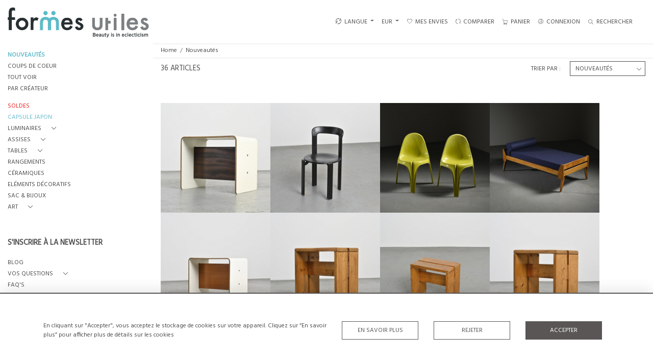

--- FILE ---
content_type: text/html; charset=UTF-8
request_url: https://www.formesutiles.com/fr/stock/latest-arrivals
body_size: 18306
content:
<!DOCTYPE html>
<html lang="fr" style="
    --items-bg:#F5F5F5;
    --colour_text_title :#4C4C4B;
    --body-bg:#FFFFFF;
    --header-bg:#FFFFFF;
    --menu-bg:#FFFFFF;
    --footer-bg:#FFFFFF;
    --colour_text_header:#4C4C4B;
    --colour_text_body :#4C4C4B;
    --colour_text_body_hover:#000000;
    --colour_text_footer :#4C4C4B;
    --colour_background_subscription:#FFFFFF;
    --colour_text_footer_hover :#000000;
    --colour_button_normal:#5A5656;
    --colour_button_normal_text:#FFFFFF;
    --colour_button_hover:#FFFFFF;
    --colour_button_hover_text:#5A5656;
    --colour_button_pressed:#292727;
    --colour_button_pressed_text:#FFFFFF;
        --colour_button_border:#5A5656;
        --colour_text_menu:#4C4C4B;
    --colour_text_menu_hover:#000000;
    --colour_category_images_overlay_background:#2D6496;
    --colour_category_images_overlay_text:#FFFFFF;
    --font-name:&#039;Hind&#039;, sans-serif,Roboto">
<head>
    <meta charset="utf-8">
    <meta name="viewport" content="width=device-width, initial-scale=1,maximum-scale=1.0,user-scalable=0">
            <meta property="og:image"
          content="">

            <meta property="og:url"
              content="https://www.formesutiles.com/fr/stock/latest-arrivals">
        <meta property="og:type"
              content="Product">
                    <meta property="og:title"
                  content="NOUVEAUTÉS">
                <meta property="og:description" content="Mobilier vintage, céramiques et objets design du 20ème siècle. Lyon, France.  Espace et galerie en ligne qui propose une sélection personnelle et éclectique des designers et céramistes les plus emblématiques de l’après-guerre:  Perriand, Sornay, Eames, Ponti et plus encore !"/>
        <meta property="og:image"
              content="https://seek-unique-co.s3.amazonaws.com/formesutiles-431HnfoP-343Jk/logo/61df2470af420_519_website_logo_facebook_share.jpg">
        <meta property="fb:app_id" content="2748979415353430"/>
    <!-- CSRF Token -->
    <meta name="csrf-token" content="z3E3SwZLrRNfFWcBtsvsjd8l1R3VhYl1zBjZLW82">

    <title class="notranslate">FORMES UTILES</title>
    <link rel="icon" href="https://seek-unique-co.s3.amazonaws.com/formesutiles-431HnfoP-343Jk/logo/61e19660713fd_61e19660713ff_favicon.png" type="image/ico"/>

    
    <!--    froala style-->
    <link href="https://cdn.jsdelivr.net/npm/froala-editor@3.1.0/css/froala_editor.pkgd.min.css" rel="stylesheet"
          type="text/css"/>

    <!-- Fonts -->
    <link rel="stylesheet" href="https://cdnjs.cloudflare.com/ajax/libs/font-awesome/4.7.0/css/font-awesome.min.css"/>

    <link rel="preconnect" href="https://fonts.googleapis.com">
    <link rel="preconnect" href="https://fonts.gstatic.com" crossorigin>
    <link href="https://fonts.googleapis.com/css2?family=Hind:wght@300;400&amp;display=swap" rel="stylesheet">
    <!-- Styles -->
    <link rel="stylesheet" href="https://cdn.jsdelivr.net/npm/simple-scrollbar@latest/simple-scrollbar.css">
    <link href="/assets/customer_websites/formesutiles/css/app.css" rel="stylesheet">
    <link href="/assets/customer_websites/formesutiles/css/pages/account.css" rel="stylesheet">
                            <link href="/assets/customer_websites/formesutiles/css/pages/filter.css" rel="stylesheet">
                        <link href="/assets/customer_websites/formesutiles/css/libs/iThing-min.css" rel="stylesheet">
                    
    <!-- Widget Styles -->
        <link rel="stylesheet" href="/assets/widgets/breadcrumb/1.css"/>
        <link href="/assets/widgets/stockItem/1.css" rel="stylesheet">
        <link rel="stylesheet" href="/assets/widgets/addToWishList/1.css"/>
    <link href="/assets/widgets/searchResult/1.css" rel="stylesheet">
    <link href="/assets/widgets/subscribePopup/1.css" rel="stylesheet">
    <link href="/assets/widgets/cookies/1.css" rel="stylesheet">
    <link href="/assets/widgets/alertMessages/1.css" rel="stylesheet">
    <link href="/assets/widgets/subscribeSelect/1.css" rel="stylesheet">


            <!-- Google AnalyticsService -->
                            <script async src="https://www.googletagmanager.com/gtag/js?id=G-ZB3HTW4RC2"></script>
            <script>
                window.dataLayer = window.dataLayer || [];

                function gtag() {
                    dataLayer.push(arguments);
                }

                gtag('js', new Date());

                gtag('config', 'G-ZB3HTW4RC2');
            </script>
            
    </head>
<body class="position-sticky">

    <div id="cookie-section" class="fixed-bottom w-100 cookies-container-general d-none">
    <div class="w-100 cookies-container">
        <div class="container">
            <div class="d-flex flex-column flex-lg-row justify-content-between align-items-center">
                <p class="mb-0">
                    En cliquant sur &quot;Accepter&quot;, vous acceptez le stockage de cookies sur votre appareil. Cliquez sur “En savoir plus” pour afficher plus de détails sur les cookies
                </p>
                <div class="d-flex flex-wrap flex-shrink-0 flex-grow-1 btn-container justify-content-center">
                    <div class="col-sm-6 col-md-4">
                        <button type="button"
                                class="w-100 flex-shrink-0 flex-grow-1 bold-btn-outline btn shadow-none flex-shrink-0 rounded-0 text-uppercase cookiesModal-btn text-nowrap"
                                data-toggle="modal" data-target="#cookiesModal">
                            En savoir plus
                        </button>
                    </div>
                    <div class="col-sm-6 col-md-4">
                        <button
                            class="w-100 flex-shrink-0 flex-grow-1 bold-btn-outline btn shadow-none flex-shrink-0 rounded-0 text-uppercase reject-all">
                            Rejeter
                        </button>
                    </div>
                    <div class="col-sm-12 col-md-4">
                        <button
                            class="flex-shrink-0 flex-grow-1 bold-btn btn flex-shrink-0 shadow-none w-100 rounded-0 text-uppercase accept-close-btn">
                            Accepter
                        </button>
                    </div>
                </div>
            </div>
        </div>

    </div>
</div>

<!-- Modal -->
<div class="modal fade cookies-modal p-0" id="cookiesModal" tabindex="-1" role="dialog"
     aria-labelledby="cookiesModalLabel"
     aria-hidden="true">
    <div class="modal-dialog custom-modal" role="document">
        <div class="modal-content rounded-0 border-0">
            <div class="modal-header border-0">
                <button type="button" id="close-cookies-button" class="close" data-dismiss="modal" aria-label="Close">
                    <span aria-hidden="true" class="pe-7s-close close-modal"></span>
                </button>
            </div>
            <div class="modal-body">
                <form>
                    <div class="container-info">
                        <h5 class="modal-title" id="cookiesModalLabel">
                            Gérer vos cookies
                        </h5>
                        <p class="mb-3">
                            Les sites web peuvent stocker ou récupérer certaines données dans votre navigateur qui sont souvent nécessaires aux fonctionnalités de base du site Web. Les données sont stockées dans ce qu&#039;on appelle un cookie. La plupart des sites Web stockent plusieurs cookies qui peuvent être utilisés pour l&#039;analyse, le marketing et la personnalisation du site, tels que le stockage de vos préférences.
                        </p>
                        <p class="mb-0">
                            Les sites Web sont autorisés à activer en permanence les cookies « essentiels » - sans lesquels le site Web ne fonctionnera tout simplement pas correctement. Cependant, pour des raisons de confidentialité, vous êtes autorisés à activer ou désactiver les cookies liés à des services supplémentaires tels que le marketing et l&#039;analyse. Notez que refuser ou bloquer les cookies non essentiels peut avoir un impact négatif sur votre expérience du site Web et que certaines fonctions peuvent ne pas fonctionner comme prévu.
                        </p>
                    </div>
                    <div class="container-info">
                        <div class="d-flex justify-content-between align-items-center cookies-header">
                            <h3 class="m-0 text-uppercase">
                                Essentiel
                            </h3>
                            <span>
                                Toujours actif
                            </span>
                        </div>
                        <p class="mb-0">
                            Ces cookies sont nécessaires au fonctionnement du site et de nos services.
                        </p>
                    </div>
                    <div class="container-info">
                        <div class="d-flex justify-content-between align-items-center cookies-header">
                            <h3 class="m-0 text-uppercase">
                                Analyse
                            </h3>
                            <label class="switch position-relative">
                                <input type="checkbox" checked id="analytics-switcher">
                                <span class="switcher round position-absolute"></span>
                            </label>
                        </div>
                        <p class="mb-0">
                            Ces cookies aident l&#039;exploitant du site Web à comprendre comment fonctionne son site Web, comment les visiteurs interagissent avec le site et s&#039;il peut y avoir des problèmes techniques. Ces cookies ne collectent généralement aucune information permettant d&#039;identifier un visiteur.
                        </p>
                    </div>
                    <div class="container-info">
                        <div class="d-flex justify-content-between align-items-center cookies-header">
                            <h3 class="m-0 text-uppercase">
                                Marketing
                            </h3>
                        </div>
                        <p class="mb-0">
                            Notre site n&#039;utilise pas actuellement de cookies à des fins marketing. Ceci peut être amené à changer dans le temps. Vous pouvez, à tout moment, cliquer sur le lien vers les cookies pour vérifier notre politique et modifier vos préférences.
                        </p>
                    </div>
                    <div class="container-info">
                        <div class="d-flex justify-content-between align-items-center cookies-header">
                            <h3 class="m-0 text-uppercase">
                                Personnalisation
                            </h3>
                        </div>
                        <p class="mb-0">
                            Notre site n&#039;utilise pas actuellement de cookies à des fins de personnalisation. Ceci peut être amené à changer dans le temps. Vous pouvez, à tout moment, cliquer sur le lien vers les cookies pour vérifier notre politique et modifier vos préférences.
                        </p>
                    </div>
                    <div class="text-right">
                        <button type="button" class="bold-btn rounded-0 shadow-none save-cookies text-uppercase mt-0">
                            Enregistrer
                        </button>
                    </div>
                </form>
            </div>
        </div>
    </div>
</div>

        <!--header block-->
    <header id="header"
            class="d-flex flex-column-reverse flex-lg-row justify-content-between align-items-center  container-fluid mb-0 fixed-top header">
        <div class="d-flex align-items-center flex-grow-1 justify-content-between logo-container-mobile">
    <button class="menu-toggle  border-0 bg-transparent btn shadow-none d-lg-none" id="toggleSidebar"><span
            class="menu-toggle__icon d-block"></span></button>
    <div class="d-flex align-items-center flex-grow-0 flex-lg-grow-1">
        <a href="/fr" class="brand d-inline-block">
            <picture>
                <source src="https://seek-unique-co.s3.amazonaws.com/formesutiles-431HnfoP-343Jk/logo/61df246dd7f0b_519_website_logo_mobile_main_menu.jpg"
                        media="(max-width: 767px)">
                <img src="https://seek-unique-co.s3.amazonaws.com/formesutiles-431HnfoP-343Jk/logo/61df246c3e4e2_519_website_logo_desktop_main_menu.jpg"
                     class="h-100"
                     alt="Formes Utiles">
            </picture>

        </a>
        <div class="flex-grow-1 phone-number d-lg-flex flex-wrap d-none">
                                </div>
    </div>
            <div class="menuitem search-block d-lg-none">
            <button class="text-uppercase btn border-0 bg-transparent shadow-none p-0 menuitemsearch"
                    id="headerSearchMobile">
                <i class="pe-7s-search menuitemsearchicon"></i>
            </button>
        </div>
    </div>
<div class="flex-grow-1 phone-number d-lg-none flex-wrap  d-flex">
        </div>
<nav class="d-flex align-items-center navigation flex-wrap justify-content-center position-relative">
    <ul class="list-unstyled d-flex menu mb-0  mb-3 mb-lg-0">
                                    <li class="form-group mb-0  mb-3 mb-sm-0 mr-0 d-none d-xl-block ">
                                        <div class="dropdown show notranslate menu__item ">
                        <a class="dropdown-toggle text-uppercase text-decoration-none menu__item__link" href="#"
                           role="button" id="dropdownMenuLink" data-toggle="dropdown" aria-haspopup="true"
                           aria-expanded="false">
                            <i class="icon-lenguage"></i> LANGUE
                        </a>

                        <div class="dropdown-menu rounded-0" aria-labelledby="dropdownMenuLink" id="languageDropdown">
                                                                                                                                                                                                                <a href="https://www.formesutiles.com/en/stock/latest-arrivals"
                                           class="lang-item btn d-block border-0 shadow-none notranslate w-100 rounded-0 text-left"
                                           translate="no">
                                            English
                                        </a>
                                                                                                                                                <span
                                            class="lang-item btn d-block border-0 shadow-none notranslate w-100 rounded-0 text-left"
                                            translate="no">
                                                            <strong class="border-bottom">French</strong>
                                                    </span>
                                                                                                                        </div>
                    </div>
                </li>
                                        <li class="">
    <div class="dropdown show notranslate menu__item ">
                                                                                                                                                                        <a class="dropdown-toggle text-uppercase text-decoration-none menu__item__link main-currency-selected" href="#"
                       role="button" data-currency="EUR" id="currencyDropdownItem"  data-toggle="dropdown" aria-haspopup="true"
                        aria-expanded="false">
                        EUR
                    </a>
                                                                                                                                                        <div class="dropdown-menu rounded-0">
                                                            <button type="button" data-currency="AUD"
                                class="lang-item btn currency-selector d-block border-0 shadow-none notranslate w-100 rounded-0 text-left"
                                translate="no">
                            AUD
                        </button>
                                                                                <button type="button" data-currency="CAD"
                                class="lang-item btn currency-selector d-block border-0 shadow-none notranslate w-100 rounded-0 text-left"
                                translate="no">
                            CAD
                        </button>
                                                                                <button type="button" data-currency="CHF"
                                class="lang-item btn currency-selector d-block border-0 shadow-none notranslate w-100 rounded-0 text-left"
                                translate="no">
                            CHF
                        </button>
                                                                                <button type="button" data-currency="CNY"
                                class="lang-item btn currency-selector d-block border-0 shadow-none notranslate w-100 rounded-0 text-left"
                                translate="no">
                            CNY
                        </button>
                                                                                                                    <button type="button" data-currency="GBP"
                                class="lang-item btn currency-selector d-block border-0 shadow-none notranslate w-100 rounded-0 text-left"
                                translate="no">
                            GBP
                        </button>
                                                                                <button type="button" data-currency="JPY"
                                class="lang-item btn currency-selector d-block border-0 shadow-none notranslate w-100 rounded-0 text-left"
                                translate="no">
                            JPY
                        </button>
                                                                                <button type="button" data-currency="NZD"
                                class="lang-item btn currency-selector d-block border-0 shadow-none notranslate w-100 rounded-0 text-left"
                                translate="no">
                            NZD
                        </button>
                                                                                <button type="button" data-currency="USD"
                                class="lang-item btn currency-selector d-block border-0 shadow-none notranslate w-100 rounded-0 text-left"
                                translate="no">
                            USD
                        </button>
                                                </div>
            </div>
</li>

                                                                                                                                                                                                                        <li class="menu__item ">
                                        <a href="/fr/account/wishlist"
                                           title="Mes envies" rel="nofollow"
                                           class="text-uppercase text-decoration-none menu__item__link">
                                            <i class="pe-7s-like menu__item__link__icon"></i><span>Mes envies</span></a>
                                    </li>
                                                                                                                                                                                                                                                                                <li class="menu__item ">
                                    <a href="/fr/product-compare"
                                       title="Comparer" rel="nofollow"
                                       class="text-uppercase text-decoration-none menu__item__link">
                                        <i class="pe-7s-refresh-2 menu__item__link__icon"></i><span>Comparer</span></a>
                                </li>
                                                                                                                                                                                    <li class="menu__item ">
                            <button title="PANIER"
                                    class="text-uppercase text-decoration-none menu__item__link bg-transparent border-0 d-flex align-items-center"
                                    type="button" id="cartToggle"><i
                                    class="pe-7s-cart menu__item__link__icon"></i><span class="d-flex">PANIER
                                    <span id="cart-items-count"
                                          class="cart-count notranslate d-flex align-items-center justify-content-center ">
                                                                            </span>
                                        </span>
                            </button>
                        </li>
                                                                                                                                                                                                                                <li class="menu__item ">
                                        <a href="/fr/sign-in"
                                           title="CONNEXION"
                                           class="text-uppercase text-decoration-none menu__item__link">
                                            <i class="pe-7s-user menu__item__link__icon"></i><span>CONNEXION</span></a>
                                    </li>
                                                                                                                                                                                                                    <li class="menu__item search-block d-none d-lg-block ">
    <button class="text-uppercase btn border-0 bg-transparent shadow-none p-0 menu__item__search d-flex align-items-center"
            id="headerSearch">
        <i class="pe-7s-search menu__item__search__icon"></i>
        <span>Rechercher</span>
    </button>
</li>
                                                            </ul>
            <form action="/fr/search"
              class="search-box position-absolute overflow-hidden pt-3"
              id="searchBox">
            <div class="col-12">
                <div
                    class="search-box-container flex-wrap border  overflow-hidden  d-flex align-items-center w-100">
                    <input type="hidden" name="spec" value="1">
                    <input type="search" name="name" placeholder="Votre recherche"
                           id="search_box" data-url="#"
                           class="h-100 border-0 flex-grow-1 search-box__input "
                           value="">

                                            <a href="/fr/advanced-search" rel="nofollow"
                           class="text-decoration-none text-uppercase mr-5"
                           id="advancedSearch">Recherche avancée</a>
                                        <button
                        class="text-uppercase btn border-0 bg-transparent shadow-none p-0 menu__item__search d-flex align-items-center"
                        id="search_btn">
                        <i class="pe-7s-search menu__item__search__icon"></i>
                    </button>
                </div>
                                    <div class="d-flex w-100 align-items-center pt-2 pb-3 flex-wrap">
                        <span
                            class="form-check-label mr-3">Montrer les résultats incluant</span>
                        <div class="d-flex">
                            <div class="contact-information">
                                <label class="d-flex align-items-center mb-0">
                                    <input type="checkbox" class="d-none"
                                           id="inlineCheckbox2"
                                           value="1"
                                           name="available"
                                           checked>
                                    <span class="checkbox-container d-block overflow-hidden position-relative"></span>
                                    <span
                                        class="mr-2 form-check-label  search-label">Articles disponibles</span>
                                </label>
                            </div>

                            <div class="contact-information ml-3">
                                <label class="d-flex align-items-center mb-0">
                                    <input type="checkbox" class="d-none"
                                           id="inlineCheckbox3"
                                           value="1"
                                           name="sold"
                                        >
                                    <span class="checkbox-container d-block overflow-hidden position-relative"></span>
                                    <span
                                        class="mr-2 form-check-label search-label">Articles vendus</span>
                                </label>
                            </div>
                        </div>
                    </div>
                            </div>
            <div class="search-result w-100 overflow-hidden" style="display: none"></div>
        </form>
    </nav>

    <aside class="cart-sidebar fixed-top p-0  h-100 overflow-hidden" id="cartAsideContainer">
        <header class="cart-sidebar__header position-relative">
            <h3 class="text-center">
                Panier
            </h3>
            <button typeof="button" title="Fermer"
                    class="text-decoration-none btn btn-link position-absolute cart-sidebar__header__btn shadow-none p-0 m-0"
                    type="button">
                <i class="pe-7s-close menu__item__link__icon"></i></button>
        </header>
        <div class="cart-sidebar__body overflow-auto">
            <div id="cart-sidebar__items">
            </div>
        </div>
    </aside>

    <div id="cartFon" class="fixed-top w-100 h-100 d-none" style="z-index: 10"></div>
    </header>
    <!--sidebar menu-->
    <aside id="aside-menu"
           class="aside d-none d-lg-flex flex-column justify-content-between flex-shrink-0 position-fixed ">
        <div class="aside-items-container" style="display: block">
    <ul class="menu-list-item list-unstyled mb-0">
                                                                                                <li>
                            <a href="/fr/stock/latest-arrivals"
                               style="--color:#5CBBC8;--hover-color:#66BDCD;--active-color:#66BDCD"
                               id="latest-arrivals"
                               class="text-decoration-none d-block text-uppercase mb-2 sidebar__link active">
                                NOUVEAUTÉS
                            </a>
                        </li>
                                                                                <li>
                            <a href="/fr/stock/featured"
                               style="--color:#4C4C4B;--hover-color:#000000;--active-color:#000000"
                               id="our-picks"
                               class="text-decoration-none d-block text-uppercase mb-2 sidebar__link ">
                                COUPS DE COEUR
                            </a>
                        </li>
                                                                                <li>
                            <a href="/fr/stock"
                               style="--color:#4C4C4B;--hover-color:#000000;--active-color:#000000"
                               id="view-all-items"
                               class="text-decoration-none d-block text-uppercase mb-2 sidebar__link ">
                                TOUT VOIR
                            </a>
                        </li>
                                                                                <li>
                            <a href="/fr/artists"
                               style="--color:#4C4C4B;--hover-color:#000000;--active-color:#000000"
                               id="browse-by-designers"
                               class="text-decoration-none d-block text-uppercase mb-2 sidebar__link ">
                                PAR CRÉATEUR
                            </a>
                        </li>
                                                                                                                                                                        <li class="mt-4">
                                                    <div class="d-flex align-items-center  mb-2 dropdown-sidebar">
                                <a class="text-decoration-none d-flex align-items-center text-uppercase sidebar__link mb-0  "
                                   style="--color:#ee1919;--hover-color:#000000;--active-color:#ee1919"
                                   id="cat_1222"
                                   href="/fr/stock/soldes">
                                    <span title="SOLDES">SOLDES</span>
                                </a>
                            </div>
                                            </li>
                                                        <li class="">
                                                    <div class="d-flex align-items-center  mb-2 dropdown-sidebar">
                                <a class="text-decoration-none d-flex align-items-center text-uppercase sidebar__link mb-0  "
                                   style="--color:#66BDCD;--hover-color:#66BDCD;--active-color:#66BDCD"
                                   id="cat_1224"
                                   href="/fr/stock/capsule-japon">
                                    <span title="CAPSULE JAPON">CAPSULE JAPON</span>
                                </a>
                            </div>
                                            </li>
                                                        <li class="">
                                                    <div class="d-flex align-items-center  mb-2 dropdown-sidebar">
                                <a class="text-decoration-none d-flex align-items-center text-uppercase sidebar__link mb-0 "
                                   style="--color:#4C4C4B;--hover-color:#000000;--active-color:#000000"
                                   data-toggle="collapse"
                                   id="cat_558"
                                   href="#cat_luminaires_558" role="button"
                                   aria-expanded="false"
                                   aria-controls="cat_luminaires_558">
                                    <span title="Luminaires">Luminaires</span>
                                    <i class="pe-7s-angle-down dropdown-sidebar__link__icon d-flex ml-3 "></i>
                                </a>
                            </div>

                            <div
                                class="collapse multi-collapse "
                                id="cat_luminaires_558">
                                <div class="card card-body border-0 py-0 bg-transparent">
                                    <ul class="list-unstyled mb-0">
                                        <li>
                                            <a href="/fr/stock/luminaires"
                                               class="text-decoration-none d-block text-uppercase mb-2 sidebar__link "
                                               style="--color:#4C4C4B;--hover-color:#000000;--active-color:#000000">
                                                Tout voir</a>
                                        </li>
                                                                                    <li>
                                                <a href="/fr/stock/luminaires/lampes-de-table"
                                                   class="text-decoration-none d-block text-uppercase mb-2 sidebar__link "
                                                   style="--color:#4C4C4B;--hover-color:#000000;--active-color:#000000">
                                                    Lampes de table</a>
                                            </li>
                                                                                    <li>
                                                <a href="/fr/stock/luminaires/lampadaires"
                                                   class="text-decoration-none d-block text-uppercase mb-2 sidebar__link "
                                                   style="--color:#4C4C4B;--hover-color:#000000;--active-color:#000000">
                                                    Lampadaires</a>
                                            </li>
                                                                                    <li>
                                                <a href="/fr/stock/luminaires/suspensions-plafonniers"
                                                   class="text-decoration-none d-block text-uppercase mb-2 sidebar__link "
                                                   style="--color:#4C4C4B;--hover-color:#000000;--active-color:#000000">
                                                    Suspensions, plafonniers</a>
                                            </li>
                                                                                    <li>
                                                <a href="/fr/stock/luminaires/appliques"
                                                   class="text-decoration-none d-block text-uppercase mb-2 sidebar__link "
                                                   style="--color:#4C4C4B;--hover-color:#000000;--active-color:#000000">
                                                    Appliques</a>
                                            </li>
                                                                                    <li>
                                                <a href="/fr/stock/luminaires/autres"
                                                   class="text-decoration-none d-block text-uppercase mb-2 sidebar__link "
                                                   style="--color:#4C4C4B;--hover-color:#000000;--active-color:#000000">
                                                    Autres</a>
                                            </li>
                                                                            </ul>
                                </div>
                            </div>
                                            </li>
                                                        <li class="">
                                                    <div class="d-flex align-items-center  mb-2 dropdown-sidebar">
                                <a class="text-decoration-none d-flex align-items-center text-uppercase sidebar__link mb-0 "
                                   style="--color:#4C4C4B;--hover-color:#000000;--active-color:#000000"
                                   data-toggle="collapse"
                                   id="cat_555"
                                   href="#cat_assises_555" role="button"
                                   aria-expanded="false"
                                   aria-controls="cat_assises_555">
                                    <span title="Assises">Assises</span>
                                    <i class="pe-7s-angle-down dropdown-sidebar__link__icon d-flex ml-3 "></i>
                                </a>
                            </div>

                            <div
                                class="collapse multi-collapse "
                                id="cat_assises_555">
                                <div class="card card-body border-0 py-0 bg-transparent">
                                    <ul class="list-unstyled mb-0">
                                        <li>
                                            <a href="/fr/stock/assises"
                                               class="text-decoration-none d-block text-uppercase mb-2 sidebar__link "
                                               style="--color:#4C4C4B;--hover-color:#000000;--active-color:#000000">
                                                Tout voir</a>
                                        </li>
                                                                                    <li>
                                                <a href="/fr/stock/assises/chaises"
                                                   class="text-decoration-none d-block text-uppercase mb-2 sidebar__link "
                                                   style="--color:#4C4C4B;--hover-color:#000000;--active-color:#000000">
                                                    Chaises</a>
                                            </li>
                                                                                    <li>
                                                <a href="/fr/stock/assises/fauteuils"
                                                   class="text-decoration-none d-block text-uppercase mb-2 sidebar__link "
                                                   style="--color:#4C4C4B;--hover-color:#000000;--active-color:#000000">
                                                    Fauteuils</a>
                                            </li>
                                                                                    <li>
                                                <a href="/fr/stock/assises/lits-de-jour"
                                                   class="text-decoration-none d-block text-uppercase mb-2 sidebar__link "
                                                   style="--color:#4C4C4B;--hover-color:#000000;--active-color:#000000">
                                                    Lits de jour</a>
                                            </li>
                                                                                    <li>
                                                <a href="/fr/stock/assises/canapes"
                                                   class="text-decoration-none d-block text-uppercase mb-2 sidebar__link "
                                                   style="--color:#4C4C4B;--hover-color:#000000;--active-color:#000000">
                                                    Canapés</a>
                                            </li>
                                                                                    <li>
                                                <a href="/fr/stock/assises/tabourets-bancs"
                                                   class="text-decoration-none d-block text-uppercase mb-2 sidebar__link "
                                                   style="--color:#4C4C4B;--hover-color:#000000;--active-color:#000000">
                                                    Tabourets - Bancs</a>
                                            </li>
                                                                                    <li>
                                                <a href="/fr/stock/assises/autres-1"
                                                   class="text-decoration-none d-block text-uppercase mb-2 sidebar__link "
                                                   style="--color:#4C4C4B;--hover-color:#000000;--active-color:#000000">
                                                    Autres</a>
                                            </li>
                                                                            </ul>
                                </div>
                            </div>
                                            </li>
                                                        <li class="">
                                                    <div class="d-flex align-items-center  mb-2 dropdown-sidebar">
                                <a class="text-decoration-none d-flex align-items-center text-uppercase sidebar__link mb-0 "
                                   style="--color:#4C4C4B;--hover-color:#000000;--active-color:#000000"
                                   data-toggle="collapse"
                                   id="cat_556"
                                   href="#cat_tables_556" role="button"
                                   aria-expanded="false"
                                   aria-controls="cat_tables_556">
                                    <span title="Tables">Tables</span>
                                    <i class="pe-7s-angle-down dropdown-sidebar__link__icon d-flex ml-3 "></i>
                                </a>
                            </div>

                            <div
                                class="collapse multi-collapse "
                                id="cat_tables_556">
                                <div class="card card-body border-0 py-0 bg-transparent">
                                    <ul class="list-unstyled mb-0">
                                        <li>
                                            <a href="/fr/stock/tables"
                                               class="text-decoration-none d-block text-uppercase mb-2 sidebar__link "
                                               style="--color:#4C4C4B;--hover-color:#000000;--active-color:#000000">
                                                Tout voir</a>
                                        </li>
                                                                                    <li>
                                                <a href="/fr/stock/tables/tables-basses"
                                                   class="text-decoration-none d-block text-uppercase mb-2 sidebar__link "
                                                   style="--color:#4C4C4B;--hover-color:#000000;--active-color:#000000">
                                                    Tables basses</a>
                                            </li>
                                                                                    <li>
                                                <a href="/fr/stock/tables/tables-a-manger"
                                                   class="text-decoration-none d-block text-uppercase mb-2 sidebar__link "
                                                   style="--color:#4C4C4B;--hover-color:#000000;--active-color:#000000">
                                                    Tables à manger</a>
                                            </li>
                                                                                    <li>
                                                <a href="/fr/stock/tables/bureaux"
                                                   class="text-decoration-none d-block text-uppercase mb-2 sidebar__link "
                                                   style="--color:#4C4C4B;--hover-color:#000000;--active-color:#000000">
                                                    Bureaux</a>
                                            </li>
                                                                                    <li>
                                                <a href="/fr/stock/tables/autres-2"
                                                   class="text-decoration-none d-block text-uppercase mb-2 sidebar__link "
                                                   style="--color:#4C4C4B;--hover-color:#000000;--active-color:#000000">
                                                    Autres</a>
                                            </li>
                                                                            </ul>
                                </div>
                            </div>
                                            </li>
                                                        <li class="">
                                                    <div class="d-flex align-items-center  mb-2 dropdown-sidebar">
                                <a class="text-decoration-none d-flex align-items-center text-uppercase sidebar__link mb-0  "
                                   style="--color:#4C4C4B;--hover-color:#000000;--active-color:#000000"
                                   id="cat_557"
                                   href="/fr/stock/rangements">
                                    <span title="Rangements">Rangements</span>
                                </a>
                            </div>
                                            </li>
                                                        <li class="">
                                                    <div class="d-flex align-items-center  mb-2 dropdown-sidebar">
                                <a class="text-decoration-none d-flex align-items-center text-uppercase sidebar__link mb-0  "
                                   style="--color:#4C4C4B;--hover-color:#000000;--active-color:#000000"
                                   id="cat_559"
                                   href="/fr/stock/ceramiques">
                                    <span title="Céramiques">Céramiques</span>
                                </a>
                            </div>
                                            </li>
                                                        <li class="">
                                                    <div class="d-flex align-items-center  mb-2 dropdown-sidebar">
                                <a class="text-decoration-none d-flex align-items-center text-uppercase sidebar__link mb-0  "
                                   style="--color:#4C4C4B;--hover-color:#000000;--active-color:#000000"
                                   id="cat_560"
                                   href="/fr/stock/elements-decoratifs">
                                    <span title="Eléments décoratifs">Eléments décoratifs</span>
                                </a>
                            </div>
                                            </li>
                                                        <li class="">
                                                    <div class="d-flex align-items-center  mb-2 dropdown-sidebar">
                                <a class="text-decoration-none d-flex align-items-center text-uppercase sidebar__link mb-0  "
                                   style="--color:#4C4C4B;--hover-color:#000000;--active-color:#000000"
                                   id="cat_561"
                                   href="/fr/stock/sac-bijoux">
                                    <span title="Sac &amp; Bijoux">Sac &amp; Bijoux</span>
                                </a>
                            </div>
                                            </li>
                                                        <li class="">
                                                    <div class="d-flex align-items-center  mb-2 dropdown-sidebar">
                                <a class="text-decoration-none d-flex align-items-center text-uppercase sidebar__link mb-0 "
                                   style="--color:#4C4C4B;--hover-color:#000000;--active-color:#000000"
                                   data-toggle="collapse"
                                   id="cat_748"
                                   href="#cat_art_748" role="button"
                                   aria-expanded="false"
                                   aria-controls="cat_art_748">
                                    <span title="Art">Art</span>
                                    <i class="pe-7s-angle-down dropdown-sidebar__link__icon d-flex ml-3 "></i>
                                </a>
                            </div>

                            <div
                                class="collapse multi-collapse "
                                id="cat_art_748">
                                <div class="card card-body border-0 py-0 bg-transparent">
                                    <ul class="list-unstyled mb-0">
                                        <li>
                                            <a href="/fr/stock/art"
                                               class="text-decoration-none d-block text-uppercase mb-2 sidebar__link "
                                               style="--color:#4C4C4B;--hover-color:#000000;--active-color:#000000">
                                                Tout voir</a>
                                        </li>
                                                                                    <li>
                                                <a href="/fr/stock/art/street-art"
                                                   class="text-decoration-none d-block text-uppercase mb-2 sidebar__link "
                                                   style="--color:#4C4C4B;--hover-color:#000000;--active-color:#000000">
                                                    Street Art</a>
                                            </li>
                                                                                    <li>
                                                <a href="/fr/stock/art/dessinstableaux"
                                                   class="text-decoration-none d-block text-uppercase mb-2 sidebar__link "
                                                   style="--color:#4C4C4B;--hover-color:#000000;--active-color:#000000">
                                                    Dessins,Tableaux...</a>
                                            </li>
                                                                                    <li>
                                                <a href="/fr/stock/art/sculptures"
                                                   class="text-decoration-none d-block text-uppercase mb-2 sidebar__link "
                                                   style="--color:#4C4C4B;--hover-color:#000000;--active-color:#000000">
                                                    Sculptures</a>
                                            </li>
                                                                            </ul>
                                </div>
                            </div>
                                            </li>
                                                        </ul>
</div>
    <div>
        <ul class="list-unstyled mb-0">
                            <li>
                    <a class="text-decoration-none d-flex align-items-center text-uppercase sidebar__link sidebar-items-title"
                       data-toggle="modal"
                       data-target="#subscribe_news_later"
                       href="">
                        S&#039;INSCRIRE À LA NEWSLETTER
                    </a>
                </li>
                                                                                                        <li>
                            <a href="/fr/blog" target=""
                               style="--color:#4C4C4B;--hover-color:#000000;--active-color:#000000"
                               class="text-decoration-none d-block text-uppercase mb-2 sidebar__link "> BLOG</a>
                        </li>
                                                                                                                                                                                                                                                                                                                                                                    <li>
                            <div class="d-flex align-items-center  mb-2 dropdown-sidebar">
                                <a class="text-decoration-none d-flex align-items-center text-uppercase sidebar__link mb-0 "
                                   data-toggle="collapse"
                                   style="--color:#4C4C4B;--hover-color:#000000;--active-color:#000000"
                                   href="#collapseFooter1" role="button"
                                   aria-expanded="false"
                                   aria-controls="multiCollapseExample1">
                                    <span title="VOS QUESTIONS">VOS QUESTIONS</span>
                                    <i class="pe-7s-angle-down dropdown-sidebar__link__icon d-flex ml-3 "></i>
                                </a>
                            </div>

                            <div class="row">
                                <div class="col">
                                    <div
                                        class="collapse multi-collapse "
                                        id="collapseFooter1">
                                        <div class="card card-body border-0 py-0 bg-transparent">
                                            <ul class="list-unstyled">
                                                                                                                                                                                                                    <li>
                                                            <a href="/fr/customer-services/delivery-returns" target=""
                                                               style="--color:#4C4C4B;--hover-color:#000000;--active-color:#000000"
                                                               class="text-decoration-none d-block text-uppercase mb-2 sidebar__link ">LIVRAISONS ET RETOURS</a>
                                                        </li>
                                                                                                                                                                    <li>
                                                            <a href="/fr/customer-services/privacy-statement" target=""
                                                               style="--color:#4C4C4B;--hover-color:#000000;--active-color:#000000"
                                                               class="text-decoration-none d-block text-uppercase mb-2 sidebar__link ">DONNÉES PERSONNELLES</a>
                                                        </li>
                                                                                                                                                                    <li>
                                                            <a href="/fr/customer-services/terms-conditions" target=""
                                                               style="--color:#4C4C4B;--hover-color:#000000;--active-color:#000000"
                                                               class="text-decoration-none d-block text-uppercase mb-2 sidebar__link ">CONDITIONS GENERALES DE VENTE</a>
                                                        </li>
                                                                                                                                                                    <li>
                                                            <a href="/fr/customer-services/legal-notices" target=""
                                                               style="--color:#4C4C4B;--hover-color:#000000;--active-color:#000000"
                                                               class="text-decoration-none d-block text-uppercase mb-2 sidebar__link ">MENTIONS LEGALES</a>
                                                        </li>
                                                                                                                                                                                                        <li class="btn p-0 text-uppercase mb-2 sidebar__link notranslate"
                                                        data-toggle="modal" data-target="#cookiesModal">
                                                        Cookies
                                                    </li>
                                                                                            </ul>
                                        </div>
                                    </div>
                                </div>
                            </div>
                        </li>
                                                                                                    <li>
                            <a href="/fr/faq" target=""
                               style="--color:#4C4C4B;--hover-color:#000000;--active-color:#000000"
                               class="text-decoration-none d-block text-uppercase mb-2 sidebar__link "> FAQ&#039;s</a>
                        </li>
                                                                                                    <li>
                            <a href="/fr/our-story" target=""
                               style="--color:#4C4C4B;--hover-color:#000000;--active-color:#000000"
                               class="text-decoration-none d-block text-uppercase mb-2 sidebar__link "> QUI SOMMES-NOUS?</a>
                        </li>
                                                                                                    <li>
                            <a href="/fr/contact-us" target=""
                               style="--color:#4C4C4B;--hover-color:#000000;--active-color:#000000"
                               class="text-decoration-none d-block text-uppercase mb-2 sidebar__link "> NOUS CONTACTER</a>
                        </li>
                                                            
        </ul>
        <ul class="d-flex list-unstyled mb-2">
                                                <li class="mr-3">
                        <a href="https://www.facebook.com/lesformesutiles" target="_blank"
                           class="text-decoration-none social-icons">
                            <i class="icon-facebook"></i>
                        </a>
                    </li>
                                                                <li class="mr-3">
                        <a href="https://www.instagram.com/lesformesutiles/?hl=fr" target="_blank"
                           class="text-decoration-none social-icons">
                            <i class="icon-instagram"></i>
                        </a>
                    </li>
                                                                                            <li class="mr-3">
                        <a href="https://www.pinterest.fr/formesutiles" target="_blank"
                           class="text-decoration-none social-icons">
                            <i class="icon-pinterest"></i>
                        </a>
                    </li>
                                                                                            </ul>
                <p class="mb-0 notranslate">© 2025 </p>
        <ul class="d-flex list-unstyled mb-0">
            <li class="mr-2"><a href="https://seekunique.co.uk/"
                                target="_blank"
                                class="text-decoration-none d-block dropdown-sidebar__link website-menu notranslate">
                    CRÉATION DU SITE: SEEK UNIQUE
                </a>
            </li>
        </ul>
                                                        <div class="dropdown d-xl-none show notranslate mt-5 ml-0">
                        <a class="dropdown-toggle text-uppercase text-decoration-none border p-3" href="#"
                           role="button" id="dropdownMenuLinkMobile" data-toggle="dropdown" aria-haspopup="true"
                           aria-expanded="false">
                            LANGUE
                        </a>

                        <div class="dropdown-menu rounded-0" aria-labelledby="dropdownMenuLinkMobile"
                             id="languageDropdownMobile">
                                                                                                                                                                <a href="https://www.formesutiles.com/en/stock/latest-arrivals"
                                       class="lang-item btn d-block border-0 shadow-none notranslate w-100 rounded-0 text-left"
                                       translate="no">
                                        English
                                    </a>
                                                                                                                                <span
                                        class="lang-item btn d-block border-0 shadow-none notranslate w-100 rounded-0 text-left"
                                        translate="no">
                                                        <strong class="border-bottom">French</strong>
                                                </span>
                                                                                    </div>
                    </div>
                                        </div>
    </aside>

    <main id="main_wrap_infinity"
          class="flex-grow-1 main-container position-relative"
          style="--card-bg-color:#F5F5F5">
                <div class="sticky-top alert-top-position">
        <div class="alert py-0 alert-messages" style="display:  none ">
            <div class="d-flex align-items-center alert-success">
                <i class="pe-7s-check mr-2"></i> <span class="success-message"> </span>
                <button type="button" class="close" data-hide>
                    <span aria-hidden="true">&times;</span>
                </button>
            </div>
        </div>
        <div class="alert py-0 alert-messages" style="display:  none ">
            <div class="d-flex align-items-center alert-warning control-alert-warning">
                <i class="pe-7s-attention mr-2"></i> <span class="warning-message"> </span>
                <button type="button" class="close" data-hide>
                    <span aria-hidden="true">&times;</span>
                </button>
            </div>
        </div>
        <div class="alert py-0 alert-messages" style="display:  none ">
            <div class="d-flex align-items-center alert-error">
                <i class="icon-vector_stroke mr-2"></i> <span class="error-message"></span>
                <button type="button" class="close" data-hide>
                    <span aria-hidden="true">&times;</span>
                </button>
            </div>
        </div>
    </div>

            <ol class="breadcrumb fixed-breadcrumb mb-0" id="breadcrumb">
    <li class="breadcrumb-item"><a href="/fr">Home</a></li>
    
    
                        <li class="breadcrumb-item">Nouveautés</li>
            
    </ol>

            
        <div class="filter-wrapper w-100 fixed-top">
    <div
        class="position-relative d-flex flex-column-reverse flex-sm-row justify-content-between flex-wrap align-items-center mb-0 px-3  pb-2 pt-2 filter-section">
        <p class="text-uppercase mb-0 items-count flex-grow-1 align-self-start align-self-sm-center">
    <span>
                                        </span>
            <span>
              36 ARTICLES
            </span>
        </p>
                    <div class="d-flex flex-wrap justify-content-end h-100 flex-grow-1 align-self-end align-self-sm-center">
                                                    <div class="form-group mb-0 d-flex align-items-center mb-3 mb-sm-0">
                                                    <label for="resent" class="mx-4 d-block sort-label mb-0 text-uppercase">
                                Trier par :
                            </label>
                            <div class="select-box-container position-relative">
                                <select class="form-control shadow-none rounded-0 select text-uppercase" id="sort"
                                        onchange="sortBy(this)">
                                                                            <option value="price_desc" >
                                            Prix décroissants
                                        </option>
                                                                            <option value="price_asc" >
                                            Prix croissants
                                        </option>
                                                                            <option value="recent" selected>
                                            Nouveautés
                                        </option>
                                                                    </select>
                            </div>
                                            </div>
                            </div>
            </div>
</div>

                            <div class="col-12">
                        <div class="d-flex flex-wrap categories-container stock-gap"
                             style="--column-count: 4">
                                                                                                                    <div class="card-container">
    <div class="text-decoration-none cards position-relative overflow-hidden px-4 mb-0"
         data-index="1" data-stock-id="7649">
                <div class="cards__info position-absolute w-100 h-100 p-2">
            <div class="d-flex position-absolute cards-button">
                                                                                    <a
                            href="/fr/sign-in?to=fr/stock/latest-arrivals?item%3D7649"
                            class="btn bg-transparent border-0 shadow-none p-0 cards-button__btn mr-4"
                            data-toggle="tooltip"
                            data-placement="top"
                            title="Ajouter à mes envies">
                            <i class="pe-7s-like"></i>
                        </a>
                                                                        <div id="compare">
                                                    <a href="/fr/product-compare?item=7649"
                               class="btn bg-transparent border-0 shadow-none p-0 cards-button__btn"
                               data-toggle="tooltip"
                               data-placement="top"
                               title="Ajouter au comparateur">
                                <i class="pe-7s-refresh-2"></i>
                            </a>
                                            </div>
                            </div>
                                                    <a href="/fr/tables/autres-2/chevet-par-pierre-guariche-pour-negroni-la-plagne-circa-1968"
               class="text-decoration-none">
                <div class="w-100 h-100 d-flex justify-content-center flex-column">
                                            <p class="mb-0 notranslate text-center text-uppercase" data-item-title="Chevet  par Pierre Guariche pour Negroni, La Plagne, circa 1968">Chevet  par Pierre Guariche pour Negroni, La Plagne, circa 1968</p><p class="mb-0 text-uppercase custom-d-none text-center">Pierre Guariche</p><p class="mb-0 text-uppercase text-center mb-2 ">€600</p><p class="mb-0 text-uppercase text-center custom-d-none">
                            <span class="text-uppercase">hauteur :</span>
        <span>38 cm</span>
    </p><p class="mb-0 text-uppercase text-center custom-d-none">
                            <span class="text-uppercase">largeur :</span>
        <span>45 cm</span>
    </p><p class="mb-0 text-uppercase text-center mt-2 custom-d-none">
                        <span class="text-uppercase">REF :</span>
<span>7650</span>
</p>
                                    </div>
            </a>
        </div>
                                    <figure
                    class="h-100 w-100 cards__image position-absolute m-0 d-flex align-items-center justify-content-center">
                    <img src="https://seek-unique-co.s3.amazonaws.com/formesutiles-431HnfoP-343Jk/stock/690dcbd00aaaa_list_519_7650.jpg"
                         class="img-fluid"
                         alt="Chevet  par Pierre Guariche pour Negroni, La Plagne, circa 1968">
                </figure>
                        </div>
</div>
                                                                    <div class="card-container">
    <div class="text-decoration-none cards position-relative overflow-hidden px-4 mb-0"
         data-index="2" data-stock-id="7622">
                <div class="cards__info position-absolute w-100 h-100 p-2">
            <div class="d-flex position-absolute cards-button">
                                                                                    <a
                            href="/fr/sign-in?to=fr/stock/latest-arrivals?item%3D7622"
                            class="btn bg-transparent border-0 shadow-none p-0 cards-button__btn mr-4"
                            data-toggle="tooltip"
                            data-placement="top"
                            title="Ajouter à mes envies">
                            <i class="pe-7s-like"></i>
                        </a>
                                                                        <div id="compare">
                                                    <a href="/fr/product-compare?item=7622"
                               class="btn bg-transparent border-0 shadow-none p-0 cards-button__btn"
                               data-toggle="tooltip"
                               data-placement="top"
                               title="Ajouter au comparateur">
                                <i class="pe-7s-refresh-2"></i>
                            </a>
                                            </div>
                            </div>
                                                    <a href="/fr/assises/chaises/chaise-vintage-par-bruno-rey-circa-1971"
               class="text-decoration-none">
                <div class="w-100 h-100 d-flex justify-content-center flex-column">
                                            <p class="mb-0 notranslate text-center text-uppercase" data-item-title="Chaise Vintage par Bruno Rey, circa 1971">Chaise Vintage par Bruno Rey, circa 1971</p><p class="mb-0 text-uppercase custom-d-none text-center">Bruno Rey</p><p class="mb-0 text-uppercase text-center mb-2 ">€280</p><p class="mb-0 text-uppercase text-center custom-d-none">
                            <span class="text-uppercase">hauteur :</span>
        <span>78 cm</span>
    </p><p class="mb-0 text-uppercase text-center custom-d-none">
                            <span class="text-uppercase">largeur :</span>
        <span>45 cm</span>
    </p><p class="mb-0 text-uppercase text-center mt-2 custom-d-none">
                        <span class="text-uppercase">REF :</span>
<span>7623</span>
</p>
                                    </div>
            </a>
        </div>
                                    <figure
                    class="h-100 w-100 cards__image position-absolute m-0 d-flex align-items-center justify-content-center">
                    <img src="https://seek-unique-co.s3.amazonaws.com/formesutiles-431HnfoP-343Jk/stock/690dcc4ed1121_list_519_7623.jpg"
                         class="img-fluid"
                         alt="Chaise Vintage par Bruno Rey, circa 1971">
                </figure>
                        </div>
</div>
                                                            <div class="card-container">
    <div class="text-decoration-none cards position-relative overflow-hidden px-4 mb-0"
         data-index="3" data-stock-id="7551">
                <div class="cards__info position-absolute w-100 h-100 p-2">
            <div class="d-flex position-absolute cards-button">
                                                                                    <a
                            href="/fr/sign-in?to=fr/stock/latest-arrivals?item%3D7551"
                            class="btn bg-transparent border-0 shadow-none p-0 cards-button__btn mr-4"
                            data-toggle="tooltip"
                            data-placement="top"
                            title="Ajouter à mes envies">
                            <i class="pe-7s-like"></i>
                        </a>
                                                                        <div id="compare">
                                                    <a href="/fr/product-compare?item=7551"
                               class="btn bg-transparent border-0 shadow-none p-0 cards-button__btn"
                               data-toggle="tooltip"
                               data-placement="top"
                               title="Ajouter au comparateur">
                                <i class="pe-7s-refresh-2"></i>
                            </a>
                                            </div>
                            </div>
                                                    <a href="/fr/assises/chaises/paire-de-chaises-tripodes-par-walter-frey-circa-1968"
               class="text-decoration-none">
                <div class="w-100 h-100 d-flex justify-content-center flex-column">
                                            <p class="mb-0 notranslate text-center text-uppercase" data-item-title="Paire de chaises tripodes par Walter Frey, circa 1968">Paire de chaises tripodes par Walter Frey, circa 1968</p><p class="mb-0 text-uppercase custom-d-none text-center"> </p><p class="mb-0 text-uppercase text-center mb-2 ">€600</p><p class="mb-0 text-uppercase text-center custom-d-none">
                            <span class="text-uppercase">hauteur :</span>
        <span>80 cm</span>
    </p><p class="mb-0 text-uppercase text-center custom-d-none">
                            <span class="text-uppercase">largeur :</span>
        <span>60 cm</span>
    </p><p class="mb-0 text-uppercase text-center mt-2 custom-d-none">
                        <span class="text-uppercase">REF :</span>
<span>7552</span>
</p>
                                    </div>
            </a>
        </div>
                                    <figure
                    class="h-100 w-100 cards__image position-absolute m-0 d-flex align-items-center justify-content-center">
                    <img src="https://seek-unique-co.s3.amazonaws.com/formesutiles-431HnfoP-343Jk/stock/6915fb8150a54_list_519_7552.jpg"
                         class="img-fluid"
                         alt="Paire de chaises tripodes par Walter Frey, circa 1968">
                </figure>
                        </div>
</div>
                                                            <div class="card-container">
    <div class="text-decoration-none cards position-relative overflow-hidden px-4 mb-0"
         data-index="4" data-stock-id="7509">
                <div class="cards__info position-absolute w-100 h-100 p-2">
            <div class="d-flex position-absolute cards-button">
                                                                                    <a
                            href="/fr/sign-in?to=fr/stock/latest-arrivals?item%3D7509"
                            class="btn bg-transparent border-0 shadow-none p-0 cards-button__btn mr-4"
                            data-toggle="tooltip"
                            data-placement="top"
                            title="Ajouter à mes envies">
                            <i class="pe-7s-like"></i>
                        </a>
                                                                        <div id="compare">
                                                    <a href="/fr/product-compare?item=7509"
                               class="btn bg-transparent border-0 shadow-none p-0 cards-button__btn"
                               data-toggle="tooltip"
                               data-placement="top"
                               title="Ajouter au comparateur">
                                <i class="pe-7s-refresh-2"></i>
                            </a>
                                            </div>
                            </div>
                                                    <a href="/fr/assises/lits-de-jour/banquette-en-bois-et-tissu-bleu-nuit-france-circa-1955"
               class="text-decoration-none">
                <div class="w-100 h-100 d-flex justify-content-center flex-column">
                                            <p class="mb-0 notranslate text-center text-uppercase" data-item-title="Banquette en bois et tissu bleu nuit, France, circa 1955">Banquette en bois et tissu bleu nuit, France, circa 1955</p><p class="mb-0 text-uppercase custom-d-none text-center"> </p><p class="mb-0 text-uppercase text-center mb-2 ">€850</p><p class="mb-0 text-uppercase text-center custom-d-none">
                            <span class="text-uppercase">hauteur :</span>
        <span>55 cm</span>
    </p><p class="mb-0 text-uppercase text-center custom-d-none">
                            <span class="text-uppercase">largeur :</span>
        <span>188 cm</span>
    </p><p class="mb-0 text-uppercase text-center mt-2 custom-d-none">
                        <span class="text-uppercase">REF :</span>
<span>7510</span>
</p>
                                    </div>
            </a>
        </div>
                                    <figure
                    class="h-100 w-100 cards__image position-absolute m-0 d-flex align-items-center justify-content-center">
                    <img src="https://seek-unique-co.s3.amazonaws.com/formesutiles-431HnfoP-343Jk/stock/690dc9fa5152a_list_519_7510.jpg"
                         class="img-fluid"
                         alt="Banquette en bois et tissu bleu nuit, France, circa 1955">
                </figure>
                        </div>
</div>
                                                            <div class="card-container">
    <div class="text-decoration-none cards position-relative overflow-hidden px-4 mb-0"
         data-index="5" data-stock-id="7641">
                <div class="cards__info position-absolute w-100 h-100 p-2">
            <div class="d-flex position-absolute cards-button">
                                                                                    <a
                            href="/fr/sign-in?to=fr/stock/latest-arrivals?item%3D7641"
                            class="btn bg-transparent border-0 shadow-none p-0 cards-button__btn mr-4"
                            data-toggle="tooltip"
                            data-placement="top"
                            title="Ajouter à mes envies">
                            <i class="pe-7s-like"></i>
                        </a>
                                                                        <div id="compare">
                                                    <a href="/fr/product-compare?item=7641"
                               class="btn bg-transparent border-0 shadow-none p-0 cards-button__btn"
                               data-toggle="tooltip"
                               data-placement="top"
                               title="Ajouter au comparateur">
                                <i class="pe-7s-refresh-2"></i>
                            </a>
                                            </div>
                            </div>
                                                    <a href="/fr/tables/autres-2/table-de-chevet-par-pierre-guariche-edition-negroni-circa-1968"
               class="text-decoration-none">
                <div class="w-100 h-100 d-flex justify-content-center flex-column">
                                            <p class="mb-0 notranslate text-center text-uppercase" data-item-title="Table de chevet par Pierre Guariche, édition Negroni, circa 1968">Table de chevet par Pierre Guariche, édition Negroni, circa 1968</p><p class="mb-0 text-uppercase custom-d-none text-center">Pierre Guariche</p><p class="mb-0 text-uppercase text-center mb-2 ">€600</p><p class="mb-0 text-uppercase text-center custom-d-none">
                            <span class="text-uppercase">hauteur :</span>
        <span>38 cm</span>
    </p><p class="mb-0 text-uppercase text-center custom-d-none">
                            <span class="text-uppercase">largeur :</span>
        <span>45 cm</span>
    </p><p class="mb-0 text-uppercase text-center mt-2 custom-d-none">
                        <span class="text-uppercase">REF :</span>
<span>7642</span>
</p>
                                    </div>
            </a>
        </div>
                                    <figure
                    class="h-100 w-100 cards__image position-absolute m-0 d-flex align-items-center justify-content-center">
                    <img src="https://seek-unique-co.s3.amazonaws.com/formesutiles-431HnfoP-343Jk/stock/690dcbe4d6c66_list_519_7642.jpg"
                         class="img-fluid"
                         alt="Table de chevet par Pierre Guariche, édition Negroni, circa 1968">
                </figure>
                        </div>
</div>
                                                            <div class="card-container">
    <div class="text-decoration-none cards position-relative overflow-hidden px-4 mb-0"
         data-index="6" data-stock-id="7625">
                <div class="cards__info position-absolute w-100 h-100 p-2">
            <div class="d-flex position-absolute cards-button">
                                                                                    <a
                            href="/fr/sign-in?to=fr/stock/latest-arrivals?item%3D7625"
                            class="btn bg-transparent border-0 shadow-none p-0 cards-button__btn mr-4"
                            data-toggle="tooltip"
                            data-placement="top"
                            title="Ajouter à mes envies">
                            <i class="pe-7s-like"></i>
                        </a>
                                                                        <div id="compare">
                                                    <a href="/fr/product-compare?item=7625"
                               class="btn bg-transparent border-0 shadow-none p-0 cards-button__btn"
                               data-toggle="tooltip"
                               data-placement="top"
                               title="Ajouter au comparateur">
                                <i class="pe-7s-refresh-2"></i>
                            </a>
                                            </div>
                            </div>
                                                    <a href="/fr/assises/tabourets-bancs/tabouret-en-pin-massif-les-arcs-vers-1975-4"
               class="text-decoration-none">
                <div class="w-100 h-100 d-flex justify-content-center flex-column">
                                            <p class="mb-0 notranslate text-center text-uppercase" data-item-title="Tabouret en pin massif les Arcs, vers 1975.">Tabouret en pin massif les Arcs, vers 1975.</p><p class="mb-0 text-uppercase custom-d-none text-center"> </p><p class="mb-0 text-uppercase text-center mb-2 ">€500</p><p class="mb-0 text-uppercase text-center custom-d-none">
                            <span class="text-uppercase">hauteur :</span>
        <span>41 cm</span>
    </p><p class="mb-0 text-uppercase text-center custom-d-none">
                            <span class="text-uppercase">largeur :</span>
        <span>44 cm</span>
    </p><p class="mb-0 text-uppercase text-center mt-2 custom-d-none">
                        <span class="text-uppercase">REF :</span>
<span>7626</span>
</p>
                                    </div>
            </a>
        </div>
                                    <figure
                    class="h-100 w-100 cards__image position-absolute m-0 d-flex align-items-center justify-content-center">
                    <img src="https://seek-unique-co.s3.amazonaws.com/formesutiles-431HnfoP-343Jk/stock/690dcc1f7a474_list_519_7626.jpg"
                         class="img-fluid"
                         alt="Tabouret en pin massif les Arcs, vers 1975.">
                </figure>
                        </div>
</div>
                                                            <div class="card-container">
    <div class="text-decoration-none cards position-relative overflow-hidden px-4 mb-0"
         data-index="7" data-stock-id="7624">
                <div class="cards__info position-absolute w-100 h-100 p-2">
            <div class="d-flex position-absolute cards-button">
                                                                                    <a
                            href="/fr/sign-in?to=fr/stock/latest-arrivals?item%3D7624"
                            class="btn bg-transparent border-0 shadow-none p-0 cards-button__btn mr-4"
                            data-toggle="tooltip"
                            data-placement="top"
                            title="Ajouter à mes envies">
                            <i class="pe-7s-like"></i>
                        </a>
                                                                        <div id="compare">
                                                    <a href="/fr/product-compare?item=7624"
                               class="btn bg-transparent border-0 shadow-none p-0 cards-button__btn"
                               data-toggle="tooltip"
                               data-placement="top"
                               title="Ajouter au comparateur">
                                <i class="pe-7s-refresh-2"></i>
                            </a>
                                            </div>
                            </div>
                                                    <a href="/fr/assises/tabourets-bancs/tabouret-les-arcs-vers-1975"
               class="text-decoration-none">
                <div class="w-100 h-100 d-flex justify-content-center flex-column">
                                            <p class="mb-0 notranslate text-center text-uppercase" data-item-title="Tabouret les Arcs, vers 1975.">Tabouret les Arcs, vers 1975.</p><p class="mb-0 text-uppercase custom-d-none text-center"> </p><p class="mb-0 text-uppercase text-center mb-2 ">€500</p><p class="mb-0 text-uppercase text-center custom-d-none">
                            <span class="text-uppercase">hauteur :</span>
        <span>41 cm</span>
    </p><p class="mb-0 text-uppercase text-center custom-d-none">
                            <span class="text-uppercase">largeur :</span>
        <span>44 cm</span>
    </p><p class="mb-0 text-uppercase text-center mt-2 custom-d-none">
                        <span class="text-uppercase">REF :</span>
<span>7625</span>
</p>
                                    </div>
            </a>
        </div>
                                    <figure
                    class="h-100 w-100 cards__image position-absolute m-0 d-flex align-items-center justify-content-center">
                    <img src="https://seek-unique-co.s3.amazonaws.com/formesutiles-431HnfoP-343Jk/stock/690dcbf7ebe45_list_519_7625.jpg"
                         class="img-fluid"
                         alt="Tabouret les Arcs, vers 1975.">
                </figure>
                        </div>
</div>
                                                            <div class="card-container">
    <div class="text-decoration-none cards position-relative overflow-hidden px-4 mb-0"
         data-index="8" data-stock-id="7623">
                <div class="cards__info position-absolute w-100 h-100 p-2">
            <div class="d-flex position-absolute cards-button">
                                                                                    <a
                            href="/fr/sign-in?to=fr/stock/latest-arrivals?item%3D7623"
                            class="btn bg-transparent border-0 shadow-none p-0 cards-button__btn mr-4"
                            data-toggle="tooltip"
                            data-placement="top"
                            title="Ajouter à mes envies">
                            <i class="pe-7s-like"></i>
                        </a>
                                                                        <div id="compare">
                                                    <a href="/fr/product-compare?item=7623"
                               class="btn bg-transparent border-0 shadow-none p-0 cards-button__btn"
                               data-toggle="tooltip"
                               data-placement="top"
                               title="Ajouter au comparateur">
                                <i class="pe-7s-refresh-2"></i>
                            </a>
                                            </div>
                            </div>
                                                    <a href="/fr/assises/tabourets-bancs/tabouret-en-pin-massif-les-arcs-vers-1975-3"
               class="text-decoration-none">
                <div class="w-100 h-100 d-flex justify-content-center flex-column">
                                            <p class="mb-0 notranslate text-center text-uppercase" data-item-title="Tabouret en pin massif les Arcs, vers 1975.">Tabouret en pin massif les Arcs, vers 1975.</p><p class="mb-0 text-uppercase custom-d-none text-center"> </p><p class="mb-0 text-uppercase text-center mb-2 ">€500</p><p class="mb-0 text-uppercase text-center custom-d-none">
                            <span class="text-uppercase">hauteur :</span>
        <span>41 cm</span>
    </p><p class="mb-0 text-uppercase text-center custom-d-none">
                            <span class="text-uppercase">largeur :</span>
        <span>44 cm</span>
    </p><p class="mb-0 text-uppercase text-center mt-2 custom-d-none">
                        <span class="text-uppercase">REF :</span>
<span>7624</span>
</p>
                                    </div>
            </a>
        </div>
                                    <figure
                    class="h-100 w-100 cards__image position-absolute m-0 d-flex align-items-center justify-content-center">
                    <img src="https://seek-unique-co.s3.amazonaws.com/formesutiles-431HnfoP-343Jk/stock/690dcc3731dc6_list_519_7624.jpg"
                         class="img-fluid"
                         alt="Tabouret en pin massif les Arcs, vers 1975.">
                </figure>
                        </div>
</div>
                                                            <div class="card-container">
    <div class="text-decoration-none cards position-relative overflow-hidden px-4 mb-0"
         data-index="9" data-stock-id="7604">
                <div class="cards__info position-absolute w-100 h-100 p-2">
            <div class="d-flex position-absolute cards-button">
                                                                                    <a
                            href="/fr/sign-in?to=fr/stock/latest-arrivals?item%3D7604"
                            class="btn bg-transparent border-0 shadow-none p-0 cards-button__btn mr-4"
                            data-toggle="tooltip"
                            data-placement="top"
                            title="Ajouter à mes envies">
                            <i class="pe-7s-like"></i>
                        </a>
                                                                        <div id="compare">
                                                    <a href="/fr/product-compare?item=7604"
                               class="btn bg-transparent border-0 shadow-none p-0 cards-button__btn"
                               data-toggle="tooltip"
                               data-placement="top"
                               title="Ajouter au comparateur">
                                <i class="pe-7s-refresh-2"></i>
                            </a>
                                            </div>
                            </div>
                                                    <a href="/fr/luminaires/lampadaires/lampadaire-id-s-par-ettore-sottsass-zumtobel-circa-1987-1"
               class="text-decoration-none">
                <div class="w-100 h-100 d-flex justify-content-center flex-column">
                                            <p class="mb-0 notranslate text-center text-uppercase" data-item-title="Lampadaire ID-S par Ettore Sottsass, Zumtobel, circa 1987">Lampadaire ID-S par Ettore Sottsass, Zumtobel, circa 1987</p><p class="mb-0 text-uppercase custom-d-none text-center">Ettore Sottsass</p><p class="mb-0 text-uppercase text-center mb-2 ">€600</p><p class="mb-0 text-uppercase text-center custom-d-none">
                            <span class="text-uppercase">hauteur :</span>
        <span>193 cm</span>
    </p><p class="mb-0 text-uppercase text-center custom-d-none">
                            <span class="text-uppercase">largeur :</span>
        <span>25 cm</span>
    </p><p class="mb-0 text-uppercase text-center mt-2 custom-d-none">
                        <span class="text-uppercase">REF :</span>
<span>7605</span>
</p>
                                    </div>
            </a>
        </div>
                                    <figure
                    class="h-100 w-100 cards__image position-absolute m-0 d-flex align-items-center justify-content-center">
                    <img src="https://seek-unique-co.s3.amazonaws.com/formesutiles-431HnfoP-343Jk/stock/690dca4481c00_list_519_7605.jpg"
                         class="img-fluid"
                         alt="Lampadaire ID-S par Ettore Sottsass, Zumtobel, circa 1987">
                </figure>
                        </div>
</div>
                                                            <div class="card-container">
    <div class="text-decoration-none cards position-relative overflow-hidden px-4 mb-0"
         data-index="10" data-stock-id="7056">
                <div class="cards__info position-absolute w-100 h-100 p-2">
            <div class="d-flex position-absolute cards-button">
                                                                                    <a
                            href="/fr/sign-in?to=fr/stock/latest-arrivals?item%3D7056"
                            class="btn bg-transparent border-0 shadow-none p-0 cards-button__btn mr-4"
                            data-toggle="tooltip"
                            data-placement="top"
                            title="Ajouter à mes envies">
                            <i class="pe-7s-like"></i>
                        </a>
                                                                        <div id="compare">
                                                    <a href="/fr/product-compare?item=7056"
                               class="btn bg-transparent border-0 shadow-none p-0 cards-button__btn"
                               data-toggle="tooltip"
                               data-placement="top"
                               title="Ajouter au comparateur">
                                <i class="pe-7s-refresh-2"></i>
                            </a>
                                            </div>
                            </div>
                                                    <a href="/fr/s-decorative-elements/coat-racks-1/ensemble-de-pateres-murales-en-pin-massif-france-circa-1970"
               class="text-decoration-none">
                <div class="w-100 h-100 d-flex justify-content-center flex-column">
                                            <p class="mb-0 notranslate text-center text-uppercase" data-item-title="Ensemble de patères murales en pin massif, France, circa 1970">Ensemble de patères murales en pin massif, France, circa 1970</p><p class="mb-0 text-uppercase custom-d-none text-center"> </p><p class="mb-0 text-uppercase text-center mb-2 ">€1,000</p><p class="mb-0 text-uppercase text-center custom-d-none">
                            <span class="text-uppercase">hauteur :</span>
        <span>15 cm</span>
    </p><p class="mb-0 text-uppercase text-center custom-d-none">
                            <span class="text-uppercase">largeur :</span>
        <span>50 cm</span>
    </p><p class="mb-0 text-uppercase text-center mt-2 custom-d-none">
                        <span class="text-uppercase">REF :</span>
<span>7057</span>
</p>
                                    </div>
            </a>
        </div>
                                    <figure
                    class="h-100 w-100 cards__image position-absolute m-0 d-flex align-items-center justify-content-center">
                    <img src="https://seek-unique-co.s3.amazonaws.com/formesutiles-431HnfoP-343Jk/stock/690dca2bc1378_list_519_7057.jpg"
                         class="img-fluid"
                         alt="Ensemble de patères murales en pin massif, France, circa 1970">
                </figure>
                        </div>
</div>
                                                            <div class="card-container">
    <div class="text-decoration-none cards position-relative overflow-hidden px-4 mb-0"
         data-index="11" data-stock-id="7645">
                <div class="cards__info position-absolute w-100 h-100 p-2">
            <div class="d-flex position-absolute cards-button">
                                                                                    <a
                            href="/fr/sign-in?to=fr/stock/latest-arrivals?item%3D7645"
                            class="btn bg-transparent border-0 shadow-none p-0 cards-button__btn mr-4"
                            data-toggle="tooltip"
                            data-placement="top"
                            title="Ajouter à mes envies">
                            <i class="pe-7s-like"></i>
                        </a>
                                                                        <div id="compare">
                                                    <a href="/fr/product-compare?item=7645"
                               class="btn bg-transparent border-0 shadow-none p-0 cards-button__btn"
                               data-toggle="tooltip"
                               data-placement="top"
                               title="Ajouter au comparateur">
                                <i class="pe-7s-refresh-2"></i>
                            </a>
                                            </div>
                            </div>
                                                    <a href="/fr/tables/tables-basses/table-basse-en-pin-les-arcs-circa-1970-1"
               class="text-decoration-none">
                <div class="w-100 h-100 d-flex justify-content-center flex-column">
                                            <p class="mb-0 notranslate text-center text-uppercase" data-item-title="Table basse en pin Les Arcs, circa 1970">Table basse en pin Les Arcs, circa 1970</p><p class="mb-0 text-uppercase custom-d-none text-center">Charlotte Perriand</p><p class="mb-0 text-uppercase text-center mb-2 ">€500</p><p class="mb-0 text-uppercase text-center custom-d-none">
                            <span class="text-uppercase">hauteur :</span>
        <span>38 cm</span>
    </p><p class="mb-0 text-uppercase text-center custom-d-none">
                            <span class="text-uppercase">largeur :</span>
        <span>80 cm</span>
    </p><p class="mb-0 text-uppercase text-center mt-2 custom-d-none">
                        <span class="text-uppercase">REF :</span>
<span>7646</span>
</p>
                                    </div>
            </a>
        </div>
                                    <figure
                    class="h-100 w-100 cards__image position-absolute m-0 d-flex align-items-center justify-content-center">
                    <img src="https://seek-unique-co.s3.amazonaws.com/formesutiles-431HnfoP-343Jk/stock/690dcc0d7d214_list_519_7646.jpg"
                         class="img-fluid"
                         alt="Table basse en pin Les Arcs, circa 1970">
                </figure>
                        </div>
</div>
                                                            <div class="card-container">
    <div class="text-decoration-none cards position-relative overflow-hidden px-4 mb-0"
         data-index="12" data-stock-id="7642">
                <div class="cards__info position-absolute w-100 h-100 p-2">
            <div class="d-flex position-absolute cards-button">
                                                                                    <a
                            href="/fr/sign-in?to=fr/stock/latest-arrivals?item%3D7642"
                            class="btn bg-transparent border-0 shadow-none p-0 cards-button__btn mr-4"
                            data-toggle="tooltip"
                            data-placement="top"
                            title="Ajouter à mes envies">
                            <i class="pe-7s-like"></i>
                        </a>
                                                                        <div id="compare">
                                                    <a href="/fr/product-compare?item=7642"
                               class="btn bg-transparent border-0 shadow-none p-0 cards-button__btn"
                               data-toggle="tooltip"
                               data-placement="top"
                               title="Ajouter au comparateur">
                                <i class="pe-7s-refresh-2"></i>
                            </a>
                                            </div>
                            </div>
                                                    <a href="/fr/tables/tables-a-manger/ensemble-table-et-deux-bancs-en-pin-massif-france-circa-1980"
               class="text-decoration-none">
                <div class="w-100 h-100 d-flex justify-content-center flex-column">
                                            <p class="mb-0 notranslate text-center text-uppercase" data-item-title="Ensemble table et deux bancs en pin massif,  France circa 1980">Ensemble table et deux bancs en pin massif,  France circa 1980</p><p class="mb-0 text-uppercase custom-d-none text-center"> </p><p class="mb-0 text-uppercase text-center mb-2 ">€900</p><p class="mb-0 text-uppercase text-center custom-d-none">
                            <span class="text-uppercase">hauteur :</span>
        <span>62 cm</span>
    </p><p class="mb-0 text-uppercase text-center custom-d-none">
                            <span class="text-uppercase">largeur :</span>
        <span>160 cm</span>
    </p><p class="mb-0 text-uppercase text-center mt-2 custom-d-none">
                        <span class="text-uppercase">REF :</span>
<span>7643</span>
</p>
                                    </div>
            </a>
        </div>
                                    <figure
                    class="h-100 w-100 cards__image position-absolute m-0 d-flex align-items-center justify-content-center">
                    <img src="https://seek-unique-co.s3.amazonaws.com/formesutiles-431HnfoP-343Jk/stock/690dcb91ca671_list_519_7643.jpg"
                         class="img-fluid"
                         alt="Ensemble table et deux bancs en pin massif,  France circa 1980">
                </figure>
                        </div>
</div>
                                                            <div class="card-container">
    <div class="text-decoration-none cards position-relative overflow-hidden px-4 mb-0"
         data-index="13" data-stock-id="6429">
                <div class="cards__info position-absolute w-100 h-100 p-2">
            <div class="d-flex position-absolute cards-button">
                                                                                    <a
                            href="/fr/sign-in?to=fr/stock/latest-arrivals?item%3D6429"
                            class="btn bg-transparent border-0 shadow-none p-0 cards-button__btn mr-4"
                            data-toggle="tooltip"
                            data-placement="top"
                            title="Ajouter à mes envies">
                            <i class="pe-7s-like"></i>
                        </a>
                                                                        <div id="compare">
                                                    <a href="/fr/product-compare?item=6429"
                               class="btn bg-transparent border-0 shadow-none p-0 cards-button__btn"
                               data-toggle="tooltip"
                               data-placement="top"
                               title="Ajouter au comparateur">
                                <i class="pe-7s-refresh-2"></i>
                            </a>
                                            </div>
                            </div>
                                                    <a href="/fr/assises/tabourets-bancs/ensemble-banc-et-deux-tabourets-en-orme-massif-france-circa-1980"
               class="text-decoration-none">
                <div class="w-100 h-100 d-flex justify-content-center flex-column">
                                            <p class="mb-0 notranslate text-center text-uppercase" data-item-title="Ensemble banc et deux tabourets en orme massif, France circa 1980">Ensemble banc et deux tabourets en orme massif, France circa 1980</p><p class="mb-0 text-uppercase custom-d-none text-center"> </p><p class="mb-0 text-uppercase text-center mb-2 ">€350</p><p class="mb-0 text-uppercase text-center custom-d-none">
                            <span class="text-uppercase">hauteur :</span>
        <span>45 cm</span>
    </p><p class="mb-0 text-uppercase text-center custom-d-none">
                            <span class="text-uppercase">largeur :</span>
        <span>32 cm</span>
    </p><p class="mb-0 text-uppercase text-center mt-2 custom-d-none">
                        <span class="text-uppercase">REF :</span>
<span>6429</span>
</p>
                                    </div>
            </a>
        </div>
                                    <figure
                    class="h-100 w-100 cards__image position-absolute m-0 d-flex align-items-center justify-content-center">
                    <img src="https://seek-unique-co.s3.amazonaws.com/formesutiles-431HnfoP-343Jk/stock/690deef421743_list_519_6429.jpg"
                         class="img-fluid"
                         alt="Ensemble banc et deux tabourets en orme massif, France circa 1980">
                </figure>
                        </div>
</div>
                                                            <div class="card-container">
    <div class="text-decoration-none cards position-relative overflow-hidden px-4 mb-0"
         data-index="14" data-stock-id="7646">
                <div class="cards__info position-absolute w-100 h-100 p-2">
            <div class="d-flex position-absolute cards-button">
                                                                                    <a
                            href="/fr/sign-in?to=fr/stock/latest-arrivals?item%3D7646"
                            class="btn bg-transparent border-0 shadow-none p-0 cards-button__btn mr-4"
                            data-toggle="tooltip"
                            data-placement="top"
                            title="Ajouter à mes envies">
                            <i class="pe-7s-like"></i>
                        </a>
                                                                        <div id="compare">
                                                    <a href="/fr/product-compare?item=7646"
                               class="btn bg-transparent border-0 shadow-none p-0 cards-button__btn"
                               data-toggle="tooltip"
                               data-placement="top"
                               title="Ajouter au comparateur">
                                <i class="pe-7s-refresh-2"></i>
                            </a>
                                            </div>
                            </div>
                                                    <a href="/fr/tables/tables-basses/table-basse-a-carreaux-de-ceramique-bleus-par-robert-et-jean-cloutier-2"
               class="text-decoration-none">
                <div class="w-100 h-100 d-flex justify-content-center flex-column">
                                            <p class="mb-0 notranslate text-center text-uppercase" data-item-title="Table basse à carreaux de céramique bleus par Robert et Jean Cloutier">Table basse à carreaux de céramique bleus par Robert et Jean Cloutier</p><p class="mb-0 text-uppercase custom-d-none text-center">Robert et Jean Cloutier</p><p class="mb-0 text-uppercase text-center mb-2 ">€850</p><p class="mb-0 text-uppercase text-center custom-d-none">
                            <span class="text-uppercase">hauteur :</span>
        <span>41 cm</span>
    </p><p class="mb-0 text-uppercase text-center custom-d-none">
                            <span class="text-uppercase">largeur :</span>
        <span>103 cm</span>
    </p><p class="mb-0 text-uppercase text-center mt-2 custom-d-none">
                        <span class="text-uppercase">REF :</span>
<span>7647</span>
</p>
                                    </div>
            </a>
        </div>
                                    <figure
                    class="h-100 w-100 cards__image position-absolute m-0 d-flex align-items-center justify-content-center">
                    <img src="https://seek-unique-co.s3.amazonaws.com/formesutiles-431HnfoP-343Jk/stock/690dcb43f398e_list_519_7647.jpg"
                         class="img-fluid"
                         alt="Table basse à carreaux de céramique bleus par Robert et Jean Cloutier">
                </figure>
                        </div>
</div>
                                                            <div class="card-container">
    <div class="text-decoration-none cards position-relative overflow-hidden px-4 mb-0"
         data-index="15" data-stock-id="7640">
                <div class="cards__info position-absolute w-100 h-100 p-2">
            <div class="d-flex position-absolute cards-button">
                                                                                    <a
                            href="/fr/sign-in?to=fr/stock/latest-arrivals?item%3D7640"
                            class="btn bg-transparent border-0 shadow-none p-0 cards-button__btn mr-4"
                            data-toggle="tooltip"
                            data-placement="top"
                            title="Ajouter à mes envies">
                            <i class="pe-7s-like"></i>
                        </a>
                                                                        <div id="compare">
                                                    <a href="/fr/product-compare?item=7640"
                               class="btn bg-transparent border-0 shadow-none p-0 cards-button__btn"
                               data-toggle="tooltip"
                               data-placement="top"
                               title="Ajouter au comparateur">
                                <i class="pe-7s-refresh-2"></i>
                            </a>
                                            </div>
                            </div>
                                                    <a href="/fr/tables/autres-2/paire-de-chevets-par-pierre-guariche-circa-1968-1"
               class="text-decoration-none">
                <div class="w-100 h-100 d-flex justify-content-center flex-column">
                                            <p class="mb-0 notranslate text-center text-uppercase" data-item-title="Paire de chevets par Pierre Guariche, circa 1968">Paire de chevets par Pierre Guariche, circa 1968</p><p class="mb-0 text-uppercase custom-d-none text-center">Pierre Guariche</p><p class="mb-0 text-uppercase text-center mb-2 ">€1,200</p><p class="mb-0 text-uppercase text-center custom-d-none">
                            <span class="text-uppercase">hauteur :</span>
        <span>38 cm</span>
    </p><p class="mb-0 text-uppercase text-center custom-d-none">
                            <span class="text-uppercase">largeur :</span>
        <span>45 cm</span>
    </p><p class="mb-0 text-uppercase text-center mt-2 custom-d-none">
                        <span class="text-uppercase">REF :</span>
<span>7641</span>
</p>
                                    </div>
            </a>
        </div>
                                    <figure
                    class="h-100 w-100 cards__image position-absolute m-0 d-flex align-items-center justify-content-center">
                    <img src="https://seek-unique-co.s3.amazonaws.com/formesutiles-431HnfoP-343Jk/stock/690dcb028d39c_list_519_7641.jpg"
                         class="img-fluid"
                         alt="Paire de chevets par Pierre Guariche, circa 1968">
                </figure>
                        </div>
</div>
                                                            <div class="card-container">
    <div class="text-decoration-none cards position-relative overflow-hidden px-4 mb-0"
         data-index="16" data-stock-id="7639">
                <div class="cards__info position-absolute w-100 h-100 p-2">
            <div class="d-flex position-absolute cards-button">
                                                                                    <a
                            href="/fr/sign-in?to=fr/stock/latest-arrivals?item%3D7639"
                            class="btn bg-transparent border-0 shadow-none p-0 cards-button__btn mr-4"
                            data-toggle="tooltip"
                            data-placement="top"
                            title="Ajouter à mes envies">
                            <i class="pe-7s-like"></i>
                        </a>
                                                                        <div id="compare">
                                                    <a href="/fr/product-compare?item=7639"
                               class="btn bg-transparent border-0 shadow-none p-0 cards-button__btn"
                               data-toggle="tooltip"
                               data-placement="top"
                               title="Ajouter au comparateur">
                                <i class="pe-7s-refresh-2"></i>
                            </a>
                                            </div>
                            </div>
                                                    <a href="/fr/tables/autres-2/pierre-guariche-paire-de-chevets-pour-la-plagne-circa-1968"
               class="text-decoration-none">
                <div class="w-100 h-100 d-flex justify-content-center flex-column">
                                            <p class="mb-0 notranslate text-center text-uppercase" data-item-title="Pierre Guariche,  Paire de chevets pour la Plagne, circa 1968">Pierre Guariche,  Paire de chevets pour la Plagne, circa 1968</p><p class="mb-0 text-uppercase custom-d-none text-center">Pierre Guariche</p><p class="mb-0 text-uppercase text-center mb-2 ">€1,200</p><p class="mb-0 text-uppercase text-center custom-d-none">
                            <span class="text-uppercase">hauteur :</span>
        <span>38 cm</span>
    </p><p class="mb-0 text-uppercase text-center custom-d-none">
                            <span class="text-uppercase">largeur :</span>
        <span>45 cm</span>
    </p><p class="mb-0 text-uppercase text-center mt-2 custom-d-none">
                        <span class="text-uppercase">REF :</span>
<span>7640</span>
</p>
                                    </div>
            </a>
        </div>
                                    <figure
                    class="h-100 w-100 cards__image position-absolute m-0 d-flex align-items-center justify-content-center">
                    <img src="https://seek-unique-co.s3.amazonaws.com/formesutiles-431HnfoP-343Jk/stock/690dcb1b7664a_list_519_7640.jpg"
                         class="img-fluid"
                         alt="Pierre Guariche,  Paire de chevets pour la Plagne, circa 1968">
                </figure>
                        </div>
</div>
                                                            <div class="card-container">
    <div class="text-decoration-none cards position-relative overflow-hidden px-4 mb-0"
         data-index="17" data-stock-id="7636">
                <div class="cards__info position-absolute w-100 h-100 p-2">
            <div class="d-flex position-absolute cards-button">
                                                                                    <a
                            href="/fr/sign-in?to=fr/stock/latest-arrivals?item%3D7636"
                            class="btn bg-transparent border-0 shadow-none p-0 cards-button__btn mr-4"
                            data-toggle="tooltip"
                            data-placement="top"
                            title="Ajouter à mes envies">
                            <i class="pe-7s-like"></i>
                        </a>
                                                                        <div id="compare">
                                                    <a href="/fr/product-compare?item=7636"
                               class="btn bg-transparent border-0 shadow-none p-0 cards-button__btn"
                               data-toggle="tooltip"
                               data-placement="top"
                               title="Ajouter au comparateur">
                                <i class="pe-7s-refresh-2"></i>
                            </a>
                                            </div>
                            </div>
                                                    <a href="/fr/assises/tabourets-bancs/suite-de-six-tabourets-en-meleze-massif-par-charlotte-perriand-les-arcs-circa-1985"
               class="text-decoration-none">
                <div class="w-100 h-100 d-flex justify-content-center flex-column">
                                            <p class="mb-0 notranslate text-center text-uppercase" data-item-title="Suite de six tabourets en mélèze massif par Charlotte Perriand, Les Arcs, circa 1985">Suite de six tabourets en mélèze massif par Charlotte Perriand, Les Arcs, circa 1985</p><p class="mb-0 text-uppercase custom-d-none text-center">Charlotte Perriand</p><p class="mb-0 text-uppercase text-center mb-2 ">€3,200</p><p class="mb-0 text-uppercase text-center custom-d-none">
                            <span class="text-uppercase">hauteur :</span>
        <span>45 cm</span>
    </p><p class="mb-0 text-uppercase text-center custom-d-none">
                            <span class="text-uppercase">largeur :</span>
        <span>30 cm</span>
    </p><p class="mb-0 text-uppercase text-center mt-2 custom-d-none">
                        <span class="text-uppercase">REF :</span>
<span>7637</span>
</p>
                                    </div>
            </a>
        </div>
                                    <figure
                    class="h-100 w-100 cards__image position-absolute m-0 d-flex align-items-center justify-content-center">
                    <img src="https://seek-unique-co.s3.amazonaws.com/formesutiles-431HnfoP-343Jk/stock/690dcac612e2b_list_519_7637.jpg"
                         class="img-fluid"
                         alt="Suite de six tabourets en mélèze massif par Charlotte Perriand, Les Arcs, circa 1985">
                </figure>
                        </div>
</div>
                                                            <div class="card-container">
    <div class="text-decoration-none cards position-relative overflow-hidden px-4 mb-0"
         data-index="18" data-stock-id="7635">
                <div class="cards__info position-absolute w-100 h-100 p-2">
            <div class="d-flex position-absolute cards-button">
                                                                                    <a
                            href="/fr/sign-in?to=fr/stock/latest-arrivals?item%3D7635"
                            class="btn bg-transparent border-0 shadow-none p-0 cards-button__btn mr-4"
                            data-toggle="tooltip"
                            data-placement="top"
                            title="Ajouter à mes envies">
                            <i class="pe-7s-like"></i>
                        </a>
                                                                        <div id="compare">
                                                    <a href="/fr/product-compare?item=7635"
                               class="btn bg-transparent border-0 shadow-none p-0 cards-button__btn"
                               data-toggle="tooltip"
                               data-placement="top"
                               title="Ajouter au comparateur">
                                <i class="pe-7s-refresh-2"></i>
                            </a>
                                            </div>
                            </div>
                                                    <a href="/fr/tables/tables-a-manger/table-polyvalente-par-pierre-guariche-pour-negroni-la-plagne-circa-1968"
               class="text-decoration-none">
                <div class="w-100 h-100 d-flex justify-content-center flex-column">
                                            <p class="mb-0 notranslate text-center text-uppercase" data-item-title="Table polyvalente par Pierre Guariche pour Negroni, La Plagne, circa 1968">Table polyvalente par Pierre Guariche pour Negroni, La Plagne, circa 1968</p><p class="mb-0 text-uppercase custom-d-none text-center">Pierre Guariche</p><p class="mb-0 text-uppercase text-center mb-2 ">€1,000</p><p class="mb-0 text-uppercase text-center custom-d-none">
                            <span class="text-uppercase">hauteur :</span>
        <span>60 cm</span>
    </p><p class="mb-0 text-uppercase text-center custom-d-none">
                            <span class="text-uppercase">largeur :</span>
        <span>110 cm</span>
    </p><p class="mb-0 text-uppercase text-center mt-2 custom-d-none">
                        <span class="text-uppercase">REF :</span>
<span>7636</span>
</p>
                                    </div>
            </a>
        </div>
                                    <figure
                    class="h-100 w-100 cards__image position-absolute m-0 d-flex align-items-center justify-content-center">
                    <img src="https://seek-unique-co.s3.amazonaws.com/formesutiles-431HnfoP-343Jk/stock/690dcb5ea4b49_list_519_7636.jpg"
                         class="img-fluid"
                         alt="Table polyvalente par Pierre Guariche pour Negroni, La Plagne, circa 1968">
                </figure>
                        </div>
</div>
                                                            <div class="card-container">
    <div class="text-decoration-none cards position-relative overflow-hidden px-4 mb-0"
         data-index="19" data-stock-id="7634">
                <div class="cards__info position-absolute w-100 h-100 p-2">
            <div class="d-flex position-absolute cards-button">
                                                                                    <a
                            href="/fr/sign-in?to=fr/stock/latest-arrivals?item%3D7634"
                            class="btn bg-transparent border-0 shadow-none p-0 cards-button__btn mr-4"
                            data-toggle="tooltip"
                            data-placement="top"
                            title="Ajouter à mes envies">
                            <i class="pe-7s-like"></i>
                        </a>
                                                                        <div id="compare">
                                                    <a href="/fr/product-compare?item=7634"
                               class="btn bg-transparent border-0 shadow-none p-0 cards-button__btn"
                               data-toggle="tooltip"
                               data-placement="top"
                               title="Ajouter au comparateur">
                                <i class="pe-7s-refresh-2"></i>
                            </a>
                                            </div>
                            </div>
                                                    <a href="/fr/assises/tabourets-bancs/tabouret-en-pin-massif-charlotte-perriand-annees-1970"
               class="text-decoration-none">
                <div class="w-100 h-100 d-flex justify-content-center flex-column">
                                            <p class="mb-0 notranslate text-center text-uppercase" data-item-title="Tabouret en pin massif, Charlotte Perriand années 1970">Tabouret en pin massif, Charlotte Perriand années 1970</p><p class="mb-0 text-uppercase custom-d-none text-center">Charlotte Perriand</p><p class="mb-0 text-uppercase text-center mb-2 ">€1,200</p><p class="mb-0 text-uppercase text-center custom-d-none">
                            <span class="text-uppercase">hauteur :</span>
        <span>45 cm</span>
    </p><p class="mb-0 text-uppercase text-center custom-d-none">
                            <span class="text-uppercase">largeur :</span>
        <span>29 cm</span>
    </p><p class="mb-0 text-uppercase text-center mt-2 custom-d-none">
                        <span class="text-uppercase">REF :</span>
<span>7635</span>
</p>
                                    </div>
            </a>
        </div>
                                    <figure
                    class="h-100 w-100 cards__image position-absolute m-0 d-flex align-items-center justify-content-center">
                    <img src="https://seek-unique-co.s3.amazonaws.com/formesutiles-431HnfoP-343Jk/stock/690dcb33e256f_list_519_7635.jpg"
                         class="img-fluid"
                         alt="Tabouret en pin massif, Charlotte Perriand années 1970">
                </figure>
                        </div>
</div>
                                                            <div class="card-container">
    <div class="text-decoration-none cards position-relative overflow-hidden px-4 mb-0"
         data-index="20" data-stock-id="7628">
                <div class="cards__info position-absolute w-100 h-100 p-2">
            <div class="d-flex position-absolute cards-button">
                                                                                    <a
                            href="/fr/sign-in?to=fr/stock/latest-arrivals?item%3D7628"
                            class="btn bg-transparent border-0 shadow-none p-0 cards-button__btn mr-4"
                            data-toggle="tooltip"
                            data-placement="top"
                            title="Ajouter à mes envies">
                            <i class="pe-7s-like"></i>
                        </a>
                                                                        <div id="compare">
                                                    <a href="/fr/product-compare?item=7628"
                               class="btn bg-transparent border-0 shadow-none p-0 cards-button__btn"
                               data-toggle="tooltip"
                               data-placement="top"
                               title="Ajouter au comparateur">
                                <i class="pe-7s-refresh-2"></i>
                            </a>
                                            </div>
                            </div>
                                                    <a href="/fr/luminaires/appliques/paire-dappliques-murales-maison-lunel-circa-1955"
               class="text-decoration-none">
                <div class="w-100 h-100 d-flex justify-content-center flex-column">
                                            <p class="mb-0 notranslate text-center text-uppercase" data-item-title="Paire d'appliques murales, Maison Lunel, circa 1955">Paire d'appliques murales, Maison Lunel, circa 1955</p><p class="mb-0 text-uppercase custom-d-none text-center"> </p><p class="mb-0 text-uppercase text-center mb-2 ">€1,400</p><p class="mb-0 text-uppercase text-center custom-d-none">
                            <span class="text-uppercase">hauteur :</span>
        <span>45 cm</span>
    </p><p class="mb-0 text-uppercase text-center custom-d-none">
                            <span class="text-uppercase">largeur :</span>
        <span>45 cm</span>
    </p><p class="mb-0 text-uppercase text-center mt-2 custom-d-none">
                        <span class="text-uppercase">REF :</span>
<span>7629</span>
</p>
                                    </div>
            </a>
        </div>
                                    <figure
                    class="h-100 w-100 cards__image position-absolute m-0 d-flex align-items-center justify-content-center">
                    <img src="https://seek-unique-co.s3.amazonaws.com/formesutiles-431HnfoP-343Jk/stock/690dca81e7ff1_list_519_7629.jpg"
                         class="img-fluid"
                         alt="Paire d&#039;appliques murales, Maison Lunel, circa 1955">
                </figure>
                        </div>
</div>
                                                            <div class="card-container">
    <div class="text-decoration-none cards position-relative overflow-hidden px-4 mb-0"
         data-index="21" data-stock-id="7620">
                <div class="cards__info position-absolute w-100 h-100 p-2">
            <div class="d-flex position-absolute cards-button">
                                                                                    <a
                            href="/fr/sign-in?to=fr/stock/latest-arrivals?item%3D7620"
                            class="btn bg-transparent border-0 shadow-none p-0 cards-button__btn mr-4"
                            data-toggle="tooltip"
                            data-placement="top"
                            title="Ajouter à mes envies">
                            <i class="pe-7s-like"></i>
                        </a>
                                                                        <div id="compare">
                                                    <a href="/fr/product-compare?item=7620"
                               class="btn bg-transparent border-0 shadow-none p-0 cards-button__btn"
                               data-toggle="tooltip"
                               data-placement="top"
                               title="Ajouter au comparateur">
                                <i class="pe-7s-refresh-2"></i>
                            </a>
                                            </div>
                            </div>
                                                    <a href="/fr/tables/tables-a-manger/table-a-diner-en-verre-souffle-et-acier-par-perrin-perrin-circa-1990"
               class="text-decoration-none">
                <div class="w-100 h-100 d-flex justify-content-center flex-column">
                                            <p class="mb-0 notranslate text-center text-uppercase" data-item-title="Table à dîner en verre soufflé et acier par Perrin & Perrin, circa 1990">Table à dîner en verre soufflé et acier par Perrin & Perrin, circa 1990</p><p class="mb-0 text-uppercase custom-d-none text-center"> </p><p class="mb-0 text-uppercase text-center mb-2 ">€1,800</p><p class="mb-0 text-uppercase text-center custom-d-none">
                            <span class="text-uppercase">hauteur :</span>
        <span>70 cm</span>
    </p><p class="mb-0 text-uppercase text-center mt-2 custom-d-none">
                        <span class="text-uppercase">REF :</span>
<span>7621</span>
</p>
                                    </div>
            </a>
        </div>
                                    <figure
                    class="h-100 w-100 cards__image position-absolute m-0 d-flex align-items-center justify-content-center">
                    <img src="https://seek-unique-co.s3.amazonaws.com/formesutiles-431HnfoP-343Jk/stock/690dcaf1577eb_list_519_7621.jpg"
                         class="img-fluid"
                         alt="Table à dîner en verre soufflé et acier par Perrin &amp; Perrin, circa 1990">
                </figure>
                        </div>
</div>
                                                            <div class="card-container">
    <div class="text-decoration-none cards position-relative overflow-hidden px-4 mb-0"
         data-index="22" data-stock-id="7619">
                <div class="cards__info position-absolute w-100 h-100 p-2">
            <div class="d-flex position-absolute cards-button">
                                                                                    <a
                            href="/fr/sign-in?to=fr/stock/latest-arrivals?item%3D7619"
                            class="btn bg-transparent border-0 shadow-none p-0 cards-button__btn mr-4"
                            data-toggle="tooltip"
                            data-placement="top"
                            title="Ajouter à mes envies">
                            <i class="pe-7s-like"></i>
                        </a>
                                                                        <div id="compare">
                                                    <a href="/fr/product-compare?item=7619"
                               class="btn bg-transparent border-0 shadow-none p-0 cards-button__btn"
                               data-toggle="tooltip"
                               data-placement="top"
                               title="Ajouter au comparateur">
                                <i class="pe-7s-refresh-2"></i>
                            </a>
                                            </div>
                            </div>
                                                    <a href="/fr/assises/chaises/chaise-c3-touring-club-de-france-par-rene-picot-airborne-circa-1953"
               class="text-decoration-none">
                <div class="w-100 h-100 d-flex justify-content-center flex-column">
                                            <p class="mb-0 notranslate text-center text-uppercase" data-item-title="Chaise C3 Touring Club de France par René Picot, Airborne, circa 1953">Chaise C3 Touring Club de France par René Picot, Airborne, circa 1953</p><p class="mb-0 text-uppercase custom-d-none text-center"> </p><p class="mb-0 text-uppercase text-center mb-2 ">€750</p><p class="mb-0 text-uppercase text-center custom-d-none">
                            <span class="text-uppercase">hauteur :</span>
        <span>87 cm</span>
    </p><p class="mb-0 text-uppercase text-center custom-d-none">
                            <span class="text-uppercase">largeur :</span>
        <span>56 cm</span>
    </p><p class="mb-0 text-uppercase text-center mt-2 custom-d-none">
                        <span class="text-uppercase">REF :</span>
<span>7620</span>
</p>
                                    </div>
            </a>
        </div>
                                    <figure
                    class="h-100 w-100 cards__image position-absolute m-0 d-flex align-items-center justify-content-center">
                    <img src="https://seek-unique-co.s3.amazonaws.com/formesutiles-431HnfoP-343Jk/stock/690dcbb78a44d_list_519_7620.jpg"
                         class="img-fluid"
                         alt="Chaise C3 Touring Club de France par René Picot, Airborne, circa 1953">
                </figure>
                        </div>
</div>
                                                            <div class="card-container">
    <div class="text-decoration-none cards position-relative overflow-hidden px-4 mb-0"
         data-index="23" data-stock-id="7618">
                <div class="cards__info position-absolute w-100 h-100 p-2">
            <div class="d-flex position-absolute cards-button">
                                                                                    <a
                            href="/fr/sign-in?to=fr/stock/latest-arrivals?item%3D7618"
                            class="btn bg-transparent border-0 shadow-none p-0 cards-button__btn mr-4"
                            data-toggle="tooltip"
                            data-placement="top"
                            title="Ajouter à mes envies">
                            <i class="pe-7s-like"></i>
                        </a>
                                                                        <div id="compare">
                                                    <a href="/fr/product-compare?item=7618"
                               class="btn bg-transparent border-0 shadow-none p-0 cards-button__btn"
                               data-toggle="tooltip"
                               data-placement="top"
                               title="Ajouter au comparateur">
                                <i class="pe-7s-refresh-2"></i>
                            </a>
                                            </div>
                            </div>
                                                    <a href="/fr/assises/chaises/chaise-en-fonte-daluminium-par-pierre-guariche-edition-steiner-circa-1953"
               class="text-decoration-none">
                <div class="w-100 h-100 d-flex justify-content-center flex-column">
                                            <p class="mb-0 notranslate text-center text-uppercase" data-item-title="Chaise en fonte d'aluminium par Pierre Guariche, édition Steiner, circa 1953">Chaise en fonte d'aluminium par Pierre Guariche, édition Steiner, circa 1953</p><p class="mb-0 text-uppercase custom-d-none text-center">Pierre Guariche</p><p class="mb-0 text-uppercase text-center mb-2 ">€2,400</p><p class="mb-0 text-uppercase text-center custom-d-none">
                            <span class="text-uppercase">hauteur :</span>
        <span>72 cm</span>
    </p><p class="mb-0 text-uppercase text-center custom-d-none">
                            <span class="text-uppercase">largeur :</span>
        <span>46 cm</span>
    </p><p class="mb-0 text-uppercase text-center mt-2 custom-d-none">
                        <span class="text-uppercase">REF :</span>
<span>7619</span>
</p>
                                    </div>
            </a>
        </div>
                                    <figure
                    class="h-100 w-100 cards__image position-absolute m-0 d-flex align-items-center justify-content-center">
                    <img src="https://seek-unique-co.s3.amazonaws.com/formesutiles-431HnfoP-343Jk/stock/690dcadf43a8a_list_519_7619.jpg"
                         class="img-fluid"
                         alt="Chaise en fonte d&#039;aluminium par Pierre Guariche, édition Steiner, circa 1953">
                </figure>
                        </div>
</div>
                                                            <div class="card-container">
    <div class="text-decoration-none cards position-relative overflow-hidden px-4 mb-0"
         data-index="24" data-stock-id="7603">
                <div class="cards__info position-absolute w-100 h-100 p-2">
            <div class="d-flex position-absolute cards-button">
                                                                                    <a
                            href="/fr/sign-in?to=fr/stock/latest-arrivals?item%3D7603"
                            class="btn bg-transparent border-0 shadow-none p-0 cards-button__btn mr-4"
                            data-toggle="tooltip"
                            data-placement="top"
                            title="Ajouter à mes envies">
                            <i class="pe-7s-like"></i>
                        </a>
                                                                        <div id="compare">
                                                    <a href="/fr/product-compare?item=7603"
                               class="btn bg-transparent border-0 shadow-none p-0 cards-button__btn"
                               data-toggle="tooltip"
                               data-placement="top"
                               title="Ajouter au comparateur">
                                <i class="pe-7s-refresh-2"></i>
                            </a>
                                            </div>
                            </div>
                                                    <a href="/fr/assises/lits-de-jour/charlotte-perriand-banquette-cansado-en-acajou-circa-1962-11"
               class="text-decoration-none">
                <div class="w-100 h-100 d-flex justify-content-center flex-column">
                                            <p class="mb-0 notranslate text-center text-uppercase" data-item-title="Charlotte Perriand Banquette Cansado en acajou, circa 1962.">Charlotte Perriand Banquette Cansado en acajou, circa 1962.</p><p class="mb-0 text-uppercase custom-d-none text-center">Charlotte Perriand</p><p class="mb-0 text-uppercase text-center mb-2 ">€8,500</p><p class="mb-0 text-uppercase text-center custom-d-none">
                            <span class="text-uppercase">hauteur :</span>
        <span>23 cm</span>
    </p><p class="mb-0 text-uppercase text-center custom-d-none">
                            <span class="text-uppercase">largeur :</span>
        <span>190 cm</span>
    </p><p class="mb-0 text-uppercase text-center mt-2 custom-d-none">
                        <span class="text-uppercase">REF :</span>
<span>7604</span>
</p>
                                    </div>
            </a>
        </div>
                                    <figure
                    class="h-100 w-100 cards__image position-absolute m-0 d-flex align-items-center justify-content-center">
                    <img src="https://seek-unique-co.s3.amazonaws.com/formesutiles-431HnfoP-343Jk/stock/690dc8f0c8988_list_519_7604.jpg"
                         class="img-fluid"
                         alt="Charlotte Perriand Banquette Cansado en acajou, circa 1962.">
                </figure>
                        </div>
</div>
                                                            <div class="card-container">
    <div class="text-decoration-none cards position-relative overflow-hidden px-4 mb-0"
         data-index="25" data-stock-id="7601">
                <div class="cards__info position-absolute w-100 h-100 p-2">
            <div class="d-flex position-absolute cards-button">
                                                                                    <a
                            href="/fr/sign-in?to=fr/stock/latest-arrivals?item%3D7601"
                            class="btn bg-transparent border-0 shadow-none p-0 cards-button__btn mr-4"
                            data-toggle="tooltip"
                            data-placement="top"
                            title="Ajouter à mes envies">
                            <i class="pe-7s-like"></i>
                        </a>
                                                                        <div id="compare">
                                                    <a href="/fr/product-compare?item=7601"
                               class="btn bg-transparent border-0 shadow-none p-0 cards-button__btn"
                               data-toggle="tooltip"
                               data-placement="top"
                               title="Ajouter au comparateur">
                                <i class="pe-7s-refresh-2"></i>
                            </a>
                                            </div>
                            </div>
                                                    <a href="/fr/assises/tabourets-bancs/tabouret-par-henry-jacques-le-meme-france-circa-1949"
               class="text-decoration-none">
                <div class="w-100 h-100 d-flex justify-content-center flex-column">
                                            <p class="mb-0 notranslate text-center text-uppercase" data-item-title="Tabouret par Henry Jacques Le Même, France, circa 1949">Tabouret par Henry Jacques Le Même, France, circa 1949</p><p class="mb-0 text-uppercase custom-d-none text-center"> </p><p class="mb-0 text-uppercase text-center mb-2 ">€1,500</p><p class="mb-0 text-uppercase text-center custom-d-none">
                            <span class="text-uppercase">hauteur :</span>
        <span>49 cm</span>
    </p><p class="mb-0 text-uppercase text-center mt-2 custom-d-none">
                        <span class="text-uppercase">REF :</span>
<span>7602</span>
</p>
                                    </div>
            </a>
        </div>
                                    <figure
                    class="h-100 w-100 cards__image position-absolute m-0 d-flex align-items-center justify-content-center">
                    <img src="https://seek-unique-co.s3.amazonaws.com/formesutiles-431HnfoP-343Jk/stock/690dc91ce7c86_list_519_7602.jpg"
                         class="img-fluid"
                         alt="Tabouret par Henry Jacques Le Même, France, circa 1949">
                </figure>
                        </div>
</div>
                                                            <div class="card-container">
    <div class="text-decoration-none cards position-relative overflow-hidden px-4 mb-0"
         data-index="26" data-stock-id="7600">
                <div class="cards__info position-absolute w-100 h-100 p-2">
            <div class="d-flex position-absolute cards-button">
                                                                                    <a
                            href="/fr/sign-in?to=fr/stock/latest-arrivals?item%3D7600"
                            class="btn bg-transparent border-0 shadow-none p-0 cards-button__btn mr-4"
                            data-toggle="tooltip"
                            data-placement="top"
                            title="Ajouter à mes envies">
                            <i class="pe-7s-like"></i>
                        </a>
                                                                        <div id="compare">
                                                    <a href="/fr/product-compare?item=7600"
                               class="btn bg-transparent border-0 shadow-none p-0 cards-button__btn"
                               data-toggle="tooltip"
                               data-placement="top"
                               title="Ajouter au comparateur">
                                <i class="pe-7s-refresh-2"></i>
                            </a>
                                            </div>
                            </div>
                                                    <a href="/fr/tables/autres-2/rare-paire-de-fauteuils-en-bois-henry-jacques-le-meme-megeve-circa-1949"
               class="text-decoration-none">
                <div class="w-100 h-100 d-flex justify-content-center flex-column">
                                            <p class="mb-0 notranslate text-center text-uppercase" data-item-title="Rare Paire de fauteuils en bois, Henry Jacques Le Même, Megève, circa 1949">Rare Paire de fauteuils en bois, Henry Jacques Le Même, Megève, circa 1949</p><p class="mb-0 text-uppercase custom-d-none text-center"> </p><p class="mb-0 text-uppercase text-center mb-2 ">€3,500</p><p class="mb-0 text-uppercase text-center custom-d-none">
                            <span class="text-uppercase">hauteur :</span>
        <span>90 cm</span>
    </p><p class="mb-0 text-uppercase text-center custom-d-none">
                            <span class="text-uppercase">largeur :</span>
        <span>61 cm</span>
    </p><p class="mb-0 text-uppercase text-center mt-2 custom-d-none">
                        <span class="text-uppercase">REF :</span>
<span>7601</span>
</p>
                                    </div>
            </a>
        </div>
                                    <figure
                    class="h-100 w-100 cards__image position-absolute m-0 d-flex align-items-center justify-content-center">
                    <img src="https://seek-unique-co.s3.amazonaws.com/formesutiles-431HnfoP-343Jk/stock/690dc92c97b52_list_519_7601.jpg"
                         class="img-fluid"
                         alt="Rare Paire de fauteuils en bois, Henry Jacques Le Même, Megève, circa 1949">
                </figure>
                        </div>
</div>
                                                            <div class="card-container">
    <div class="text-decoration-none cards position-relative overflow-hidden px-4 mb-0"
         data-index="27" data-stock-id="7599">
                <div class="cards__info position-absolute w-100 h-100 p-2">
            <div class="d-flex position-absolute cards-button">
                                                                                    <a
                            href="/fr/sign-in?to=fr/stock/latest-arrivals?item%3D7599"
                            class="btn bg-transparent border-0 shadow-none p-0 cards-button__btn mr-4"
                            data-toggle="tooltip"
                            data-placement="top"
                            title="Ajouter à mes envies">
                            <i class="pe-7s-like"></i>
                        </a>
                                                                        <div id="compare">
                                                    <a href="/fr/product-compare?item=7599"
                               class="btn bg-transparent border-0 shadow-none p-0 cards-button__btn"
                               data-toggle="tooltip"
                               data-placement="top"
                               title="Ajouter au comparateur">
                                <i class="pe-7s-refresh-2"></i>
                            </a>
                                            </div>
                            </div>
                                                    <a href="/fr/assises/chaises/ensemble-de-trois-chaises-fourmi-arne-jacobsen-1974"
               class="text-decoration-none">
                <div class="w-100 h-100 d-flex justify-content-center flex-column">
                                            <p class="mb-0 notranslate text-center text-uppercase" data-item-title="Ensemble de trois chaises « Fourmi », Arne Jacobsen, 1974">Ensemble de trois chaises « Fourmi », Arne Jacobsen, 1974</p><p class="mb-0 text-uppercase custom-d-none text-center">Arne Jacobsen</p><p class="mb-0 text-uppercase text-center mb-2 ">€450</p><p class="mb-0 text-uppercase text-center custom-d-none">
                            <span class="text-uppercase">hauteur :</span>
        <span>77 cm</span>
    </p><p class="mb-0 text-uppercase text-center custom-d-none">
                            <span class="text-uppercase">largeur :</span>
        <span>44 cm</span>
    </p><p class="mb-0 text-uppercase text-center mt-2 custom-d-none">
                        <span class="text-uppercase">REF :</span>
<span>7600</span>
</p>
                                    </div>
            </a>
        </div>
                                    <figure
                    class="h-100 w-100 cards__image position-absolute m-0 d-flex align-items-center justify-content-center">
                    <img src="https://seek-unique-co.s3.amazonaws.com/formesutiles-431HnfoP-343Jk/stock/69282e95c7bb3_list_519_7600.jpg"
                         class="img-fluid"
                         alt="Ensemble de trois chaises « Fourmi », Arne Jacobsen, 1974">
                </figure>
                        </div>
</div>
                                                            <div class="card-container">
    <div class="text-decoration-none cards position-relative overflow-hidden px-4 mb-0"
         data-index="28" data-stock-id="7592">
                <div class="cards__info position-absolute w-100 h-100 p-2">
            <div class="d-flex position-absolute cards-button">
                                                                                    <a
                            href="/fr/sign-in?to=fr/stock/latest-arrivals?item%3D7592"
                            class="btn bg-transparent border-0 shadow-none p-0 cards-button__btn mr-4"
                            data-toggle="tooltip"
                            data-placement="top"
                            title="Ajouter à mes envies">
                            <i class="pe-7s-like"></i>
                        </a>
                                                                        <div id="compare">
                                                    <a href="/fr/product-compare?item=7592"
                               class="btn bg-transparent border-0 shadow-none p-0 cards-button__btn"
                               data-toggle="tooltip"
                               data-placement="top"
                               title="Ajouter au comparateur">
                                <i class="pe-7s-refresh-2"></i>
                            </a>
                                            </div>
                            </div>
                                                    <a href="/fr/tables/tables-a-manger/ensemble-table-et-chaises-de-cuisine-andre-sornay-lyon-1955"
               class="text-decoration-none">
                <div class="w-100 h-100 d-flex justify-content-center flex-column">
                                            <p class="mb-0 notranslate text-center text-uppercase" data-item-title="Ensemble table et chaises de cuisine André Sornay, Lyon 1955">Ensemble table et chaises de cuisine André Sornay, Lyon 1955</p><p class="mb-0 text-uppercase custom-d-none text-center">André Sornay</p><p class="mb-0 text-uppercase text-center mb-2 ">€2,500</p><p class="mb-0 text-uppercase text-center custom-d-none">
                            <span class="text-uppercase">hauteur :</span>
        <span>73 cm</span>
    </p><p class="mb-0 text-uppercase text-center custom-d-none">
                            <span class="text-uppercase">largeur :</span>
        <span>121 cm</span>
    </p><p class="mb-0 text-uppercase text-center mt-2 custom-d-none">
                        <span class="text-uppercase">REF :</span>
<span>7593</span>
</p>
                                    </div>
            </a>
        </div>
                                    <figure
                    class="h-100 w-100 cards__image position-absolute m-0 d-flex align-items-center justify-content-center">
                    <img src="https://seek-unique-co.s3.amazonaws.com/formesutiles-431HnfoP-343Jk/stock/690dc975d3052_list_519_7593.jpg"
                         class="img-fluid"
                         alt="Ensemble table et chaises de cuisine André Sornay, Lyon 1955">
                </figure>
                        </div>
</div>
                                                            <div class="card-container">
    <div class="text-decoration-none cards position-relative overflow-hidden px-4 mb-0"
         data-index="29" data-stock-id="7591">
                <div class="cards__info position-absolute w-100 h-100 p-2">
            <div class="d-flex position-absolute cards-button">
                                                                                    <a
                            href="/fr/sign-in?to=fr/stock/latest-arrivals?item%3D7591"
                            class="btn bg-transparent border-0 shadow-none p-0 cards-button__btn mr-4"
                            data-toggle="tooltip"
                            data-placement="top"
                            title="Ajouter à mes envies">
                            <i class="pe-7s-like"></i>
                        </a>
                                                                        <div id="compare">
                                                    <a href="/fr/product-compare?item=7591"
                               class="btn bg-transparent border-0 shadow-none p-0 cards-button__btn"
                               data-toggle="tooltip"
                               data-placement="top"
                               title="Ajouter au comparateur">
                                <i class="pe-7s-refresh-2"></i>
                            </a>
                                            </div>
                            </div>
                                                    <a href="/fr/assises/tabourets-bancs/tabouret-en-pin-par-rene-martin-france-circa-1965-2"
               class="text-decoration-none">
                <div class="w-100 h-100 d-flex justify-content-center flex-column">
                                            <p class="mb-0 notranslate text-center text-uppercase" data-item-title="Tabouret en Pin par René Martin, France, circa 1965">Tabouret en Pin par René Martin, France, circa 1965</p><p class="mb-0 text-uppercase custom-d-none text-center"> </p><p class="mb-0 text-uppercase text-center mb-2 ">€800</p><p class="mb-0 text-uppercase text-center custom-d-none">
                            <span class="text-uppercase">hauteur :</span>
        <span>45 cm</span>
    </p><p class="mb-0 text-uppercase text-center mt-2 custom-d-none">
                        <span class="text-uppercase">REF :</span>
<span>7592</span>
</p>
                                    </div>
            </a>
        </div>
                                    <figure
                    class="h-100 w-100 cards__image position-absolute m-0 d-flex align-items-center justify-content-center">
                    <img src="https://seek-unique-co.s3.amazonaws.com/formesutiles-431HnfoP-343Jk/stock/692866d589567_list_519_7592.jpg"
                         class="img-fluid"
                         alt="Tabouret en Pin par René Martin, France, circa 1965">
                </figure>
                        </div>
</div>
                                                            <div class="card-container">
    <div class="text-decoration-none cards position-relative overflow-hidden px-4 mb-0"
         data-index="30" data-stock-id="7590">
                <div class="cards__info position-absolute w-100 h-100 p-2">
            <div class="d-flex position-absolute cards-button">
                                                                                    <a
                            href="/fr/sign-in?to=fr/stock/latest-arrivals?item%3D7590"
                            class="btn bg-transparent border-0 shadow-none p-0 cards-button__btn mr-4"
                            data-toggle="tooltip"
                            data-placement="top"
                            title="Ajouter à mes envies">
                            <i class="pe-7s-like"></i>
                        </a>
                                                                        <div id="compare">
                                                    <a href="/fr/product-compare?item=7590"
                               class="btn bg-transparent border-0 shadow-none p-0 cards-button__btn"
                               data-toggle="tooltip"
                               data-placement="top"
                               title="Ajouter au comparateur">
                                <i class="pe-7s-refresh-2"></i>
                            </a>
                                            </div>
                            </div>
                                                    <a href="/fr/assises/tabourets-bancs/paire-de-tabourets-en-pin-par-rene-martin-france-circa-1965-1"
               class="text-decoration-none">
                <div class="w-100 h-100 d-flex justify-content-center flex-column">
                                            <p class="mb-0 notranslate text-center text-uppercase" data-item-title="Paire de tabourets en Pin par René Martin, France, circa 1965">Paire de tabourets en Pin par René Martin, France, circa 1965</p><p class="mb-0 text-uppercase custom-d-none text-center"> </p><p class="mb-0 text-uppercase text-center mb-2 ">€1,500</p><p class="mb-0 text-uppercase text-center custom-d-none">
                            <span class="text-uppercase">hauteur :</span>
        <span>44 cm</span>
    </p><p class="mb-0 text-uppercase text-center mt-2 custom-d-none">
                        <span class="text-uppercase">REF :</span>
<span>7591</span>
</p>
                                    </div>
            </a>
        </div>
                                    <figure
                    class="h-100 w-100 cards__image position-absolute m-0 d-flex align-items-center justify-content-center">
                    <img src="https://seek-unique-co.s3.amazonaws.com/formesutiles-431HnfoP-343Jk/stock/690dc964878da_list_519_7591.jpg"
                         class="img-fluid"
                         alt="Paire de tabourets en Pin par René Martin, France, circa 1965">
                </figure>
                        </div>
</div>
                                                            <div class="card-container">
    <div class="text-decoration-none cards position-relative overflow-hidden px-4 mb-0"
         data-index="31" data-stock-id="7582">
                <div class="cards__info position-absolute w-100 h-100 p-2">
            <div class="d-flex position-absolute cards-button">
                                                                                    <a
                            href="/fr/sign-in?to=fr/stock/latest-arrivals?item%3D7582"
                            class="btn bg-transparent border-0 shadow-none p-0 cards-button__btn mr-4"
                            data-toggle="tooltip"
                            data-placement="top"
                            title="Ajouter à mes envies">
                            <i class="pe-7s-like"></i>
                        </a>
                                                                        <div id="compare">
                                                    <a href="/fr/product-compare?item=7582"
                               class="btn bg-transparent border-0 shadow-none p-0 cards-button__btn"
                               data-toggle="tooltip"
                               data-placement="top"
                               title="Ajouter au comparateur">
                                <i class="pe-7s-refresh-2"></i>
                            </a>
                                            </div>
                            </div>
                                                    <a href="/fr/assises/chaises/chaise-meribel-1ere-edition-charlotte-perriand-circa-1939"
               class="text-decoration-none">
                <div class="w-100 h-100 d-flex justify-content-center flex-column">
                                            <p class="mb-0 notranslate text-center text-uppercase" data-item-title="Chaise Méribel 1ère édition, Charlotte Perriand, circa 1939">Chaise Méribel 1ère édition, Charlotte Perriand, circa 1939</p><p class="mb-0 text-uppercase custom-d-none text-center">Charlotte Perriand</p><p class="mb-0 text-uppercase text-center mb-2 ">€2,200</p><p class="mb-0 text-uppercase text-center custom-d-none">
                            <span class="text-uppercase">hauteur :</span>
        <span>75 cm</span>
    </p><p class="mb-0 text-uppercase text-center custom-d-none">
                            <span class="text-uppercase">largeur :</span>
        <span>41 cm</span>
    </p><p class="mb-0 text-uppercase text-center mt-2 custom-d-none">
                        <span class="text-uppercase">REF :</span>
<span>7583</span>
</p>
                                    </div>
            </a>
        </div>
                                    <figure
                    class="h-100 w-100 cards__image position-absolute m-0 d-flex align-items-center justify-content-center">
                    <img src="https://seek-unique-co.s3.amazonaws.com/formesutiles-431HnfoP-343Jk/stock/690dca5516912_list_519_7583.jpg"
                         class="img-fluid"
                         alt="Chaise Méribel 1ère édition, Charlotte Perriand, circa 1939">
                </figure>
                        </div>
</div>
                                                            <div class="card-container">
    <div class="text-decoration-none cards position-relative overflow-hidden px-4 mb-0"
         data-index="32" data-stock-id="7566">
                <div class="cards__info position-absolute w-100 h-100 p-2">
            <div class="d-flex position-absolute cards-button">
                                                                                    <a
                            href="/fr/sign-in?to=fr/stock/latest-arrivals?item%3D7566"
                            class="btn bg-transparent border-0 shadow-none p-0 cards-button__btn mr-4"
                            data-toggle="tooltip"
                            data-placement="top"
                            title="Ajouter à mes envies">
                            <i class="pe-7s-like"></i>
                        </a>
                                                                        <div id="compare">
                                                    <a href="/fr/product-compare?item=7566"
                               class="btn bg-transparent border-0 shadow-none p-0 cards-button__btn"
                               data-toggle="tooltip"
                               data-placement="top"
                               title="Ajouter au comparateur">
                                <i class="pe-7s-refresh-2"></i>
                            </a>
                                            </div>
                            </div>
                                                    <a href="/fr/assises/fauteuils/suite-de-six-fauteuils-costes-par-philippe-starck-circa-1984"
               class="text-decoration-none">
                <div class="w-100 h-100 d-flex justify-content-center flex-column">
                                            <p class="mb-0 notranslate text-center text-uppercase" data-item-title="Suite de six fauteuils Costes par Philippe Starck, circa 1984">Suite de six fauteuils Costes par Philippe Starck, circa 1984</p><p class="mb-0 text-uppercase custom-d-none text-center">Philippe Starck</p><p class="mb-0 text-uppercase text-center mb-2 ">€2,200</p><p class="mb-0 text-uppercase text-center custom-d-none">
                            <span class="text-uppercase">hauteur :</span>
        <span>80 cm</span>
    </p><p class="mb-0 text-uppercase text-center custom-d-none">
                            <span class="text-uppercase">largeur :</span>
        <span>48 cm</span>
    </p><p class="mb-0 text-uppercase text-center mt-2 custom-d-none">
                        <span class="text-uppercase">REF :</span>
<span>7567</span>
</p>
                                    </div>
            </a>
        </div>
                                    <figure
                    class="h-100 w-100 cards__image position-absolute m-0 d-flex align-items-center justify-content-center">
                    <img src="https://seek-unique-co.s3.amazonaws.com/formesutiles-431HnfoP-343Jk/stock/690dc9e13b0fc_list_519_7567.jpg"
                         class="img-fluid"
                         alt="Suite de six fauteuils Costes par Philippe Starck, circa 1984">
                </figure>
                        </div>
</div>
                                                            <div class="card-container">
    <div class="text-decoration-none cards position-relative overflow-hidden px-4 mb-0"
         data-index="33" data-stock-id="7543">
                <div class="cards__info position-absolute w-100 h-100 p-2">
            <div class="d-flex position-absolute cards-button">
                                                                                    <a
                            href="/fr/sign-in?to=fr/stock/latest-arrivals?item%3D7543"
                            class="btn bg-transparent border-0 shadow-none p-0 cards-button__btn mr-4"
                            data-toggle="tooltip"
                            data-placement="top"
                            title="Ajouter à mes envies">
                            <i class="pe-7s-like"></i>
                        </a>
                                                                        <div id="compare">
                                                    <a href="/fr/product-compare?item=7543"
                               class="btn bg-transparent border-0 shadow-none p-0 cards-button__btn"
                               data-toggle="tooltip"
                               data-placement="top"
                               title="Ajouter au comparateur">
                                <i class="pe-7s-refresh-2"></i>
                            </a>
                                            </div>
                            </div>
                                                    <a href="/fr/luminaires/appliques/applique-en-verre-opalin-circa-1970"
               class="text-decoration-none">
                <div class="w-100 h-100 d-flex justify-content-center flex-column">
                                            <p class="mb-0 notranslate text-center text-uppercase" data-item-title="Applique en verre opalin, circa 1970">Applique en verre opalin, circa 1970</p><p class="mb-0 text-uppercase custom-d-none text-center"> </p><p class="mb-0 text-uppercase text-center mb-2 ">€280</p><p class="mb-0 text-uppercase text-center custom-d-none">
                            <span class="text-uppercase">hauteur :</span>
        <span>19 cm</span>
    </p><p class="mb-0 text-uppercase text-center custom-d-none">
                            <span class="text-uppercase">largeur :</span>
        <span>20 cm</span>
    </p><p class="mb-0 text-uppercase text-center mt-2 custom-d-none">
                        <span class="text-uppercase">REF :</span>
<span>7544</span>
</p>
                                    </div>
            </a>
        </div>
                                    <figure
                    class="h-100 w-100 cards__image position-absolute m-0 d-flex align-items-center justify-content-center">
                    <img src="https://seek-unique-co.s3.amazonaws.com/formesutiles-431HnfoP-343Jk/stock/68f201e685996_list_519_7544.jpg"
                         class="img-fluid"
                         alt="Applique en verre opalin, circa 1970">
                </figure>
                        </div>
</div>
                                                            <div class="card-container">
    <div class="text-decoration-none cards position-relative overflow-hidden px-4 mb-0"
         data-index="34" data-stock-id="7564">
                <div class="cards__info position-absolute w-100 h-100 p-2">
            <div class="d-flex position-absolute cards-button">
                                                                                    <a
                            href="/fr/sign-in?to=fr/stock/latest-arrivals?item%3D7564"
                            class="btn bg-transparent border-0 shadow-none p-0 cards-button__btn mr-4"
                            data-toggle="tooltip"
                            data-placement="top"
                            title="Ajouter à mes envies">
                            <i class="pe-7s-like"></i>
                        </a>
                                                                        <div id="compare">
                                                    <a href="/fr/product-compare?item=7564"
                               class="btn bg-transparent border-0 shadow-none p-0 cards-button__btn"
                               data-toggle="tooltip"
                               data-placement="top"
                               title="Ajouter au comparateur">
                                <i class="pe-7s-refresh-2"></i>
                            </a>
                                            </div>
                            </div>
                                                    <a href="/fr/tables/tables-a-manger/ensemble-de-repas-par-marc-held-pour-bessiere-ibm-montpellier-1983"
               class="text-decoration-none">
                <div class="w-100 h-100 d-flex justify-content-center flex-column">
                                            <p class="mb-0 notranslate text-center text-uppercase" data-item-title="Ensemble de repas par Marc Held pour Bessière, IBM Montpellier 1983">Ensemble de repas par Marc Held pour Bessière, IBM Montpellier 1983</p><p class="mb-0 text-uppercase custom-d-none text-center"> </p><p class="mb-0 text-uppercase text-center mb-2 ">€3,400</p><p class="mb-0 text-uppercase text-center custom-d-none">
                            <span class="text-uppercase">hauteur :</span>
        <span>72 cm</span>
    </p><p class="mb-0 text-uppercase text-center custom-d-none">
                            <span class="text-uppercase">largeur :</span>
        <span>138 cm</span>
    </p><p class="mb-0 text-uppercase text-center mt-2 custom-d-none">
                        <span class="text-uppercase">REF :</span>
<span>7565</span>
</p>
                                    </div>
            </a>
        </div>
                                    <figure
                    class="h-100 w-100 cards__image position-absolute m-0 d-flex align-items-center justify-content-center">
                    <img src="https://seek-unique-co.s3.amazonaws.com/formesutiles-431HnfoP-343Jk/stock/68f20fe83baee_list_519_7565.jpg"
                         class="img-fluid"
                         alt="Ensemble de repas par Marc Held pour Bessière, IBM Montpellier 1983">
                </figure>
                        </div>
</div>
                                                            <div class="card-container">
    <div class="text-decoration-none cards position-relative overflow-hidden px-4 mb-0"
         data-index="35" data-stock-id="7563">
                <div class="cards__info position-absolute w-100 h-100 p-2">
            <div class="d-flex position-absolute cards-button">
                                                                                    <a
                            href="/fr/sign-in?to=fr/stock/latest-arrivals?item%3D7563"
                            class="btn bg-transparent border-0 shadow-none p-0 cards-button__btn mr-4"
                            data-toggle="tooltip"
                            data-placement="top"
                            title="Ajouter à mes envies">
                            <i class="pe-7s-like"></i>
                        </a>
                                                                        <div id="compare">
                                                    <a href="/fr/product-compare?item=7563"
                               class="btn bg-transparent border-0 shadow-none p-0 cards-button__btn"
                               data-toggle="tooltip"
                               data-placement="top"
                               title="Ajouter au comparateur">
                                <i class="pe-7s-refresh-2"></i>
                            </a>
                                            </div>
                            </div>
                                                    <a href="/fr/luminaires/paire-de-lampes-de-table-1036-par-guy-bertrand-disderot-circa-1969"
               class="text-decoration-none">
                <div class="w-100 h-100 d-flex justify-content-center flex-column">
                                            <p class="mb-0 notranslate text-center text-uppercase" data-item-title="Paire de lampes de table 1036 par Guy Bertrand, Disderot circa 1969">Paire de lampes de table 1036 par Guy Bertrand, Disderot circa 1969</p><p class="mb-0 text-uppercase custom-d-none text-center"> </p><p class="mb-0 text-uppercase text-center mb-2 ">€1,800</p><p class="mb-0 text-uppercase text-center custom-d-none">
                            <span class="text-uppercase">hauteur :</span>
        <span>14 cm</span>
    </p><p class="mb-0 text-uppercase text-center custom-d-none">
                            <span class="text-uppercase">largeur :</span>
        <span>25 cm</span>
    </p><p class="mb-0 text-uppercase text-center mt-2 custom-d-none">
                        <span class="text-uppercase">REF :</span>
<span>7564</span>
</p>
                                    </div>
            </a>
        </div>
                                    <figure
                    class="h-100 w-100 cards__image position-absolute m-0 d-flex align-items-center justify-content-center">
                    <img src="https://seek-unique-co.s3.amazonaws.com/formesutiles-431HnfoP-343Jk/stock/68f2023d39a18_list_519_7564.jpg"
                         class="img-fluid"
                         alt="Paire de lampes de table 1036 par Guy Bertrand, Disderot circa 1969">
                </figure>
                        </div>
</div>
                                                            <div class="card-container">
    <div class="text-decoration-none cards position-relative overflow-hidden px-4 mb-0"
         data-index="36" data-stock-id="7562">
                <div class="cards__info position-absolute w-100 h-100 p-2">
            <div class="d-flex position-absolute cards-button">
                                                                                    <a
                            href="/fr/sign-in?to=fr/stock/latest-arrivals?item%3D7562"
                            class="btn bg-transparent border-0 shadow-none p-0 cards-button__btn mr-4"
                            data-toggle="tooltip"
                            data-placement="top"
                            title="Ajouter à mes envies">
                            <i class="pe-7s-like"></i>
                        </a>
                                                                        <div id="compare">
                                                    <a href="/fr/product-compare?item=7562"
                               class="btn bg-transparent border-0 shadow-none p-0 cards-button__btn"
                               data-toggle="tooltip"
                               data-placement="top"
                               title="Ajouter au comparateur">
                                <i class="pe-7s-refresh-2"></i>
                            </a>
                                            </div>
                            </div>
                                                    <a href="/fr/tables/bureaux/bureau-et-chaise-par-andre-sornay-sornay-meubles-lyon-1955"
               class="text-decoration-none">
                <div class="w-100 h-100 d-flex justify-content-center flex-column">
                                            <p class="mb-0 notranslate text-center text-uppercase" data-item-title="Bureau et chaise par André Sornay, Sornay Meubles Lyon 1955">Bureau et chaise par André Sornay, Sornay Meubles Lyon 1955</p><p class="mb-0 text-uppercase custom-d-none text-center">André Sornay</p><p class="mb-0 text-uppercase text-center mb-2 ">€4,200</p><p class="mb-0 text-uppercase text-center custom-d-none">
                            <span class="text-uppercase">hauteur :</span>
        <span>75 cm</span>
    </p><p class="mb-0 text-uppercase text-center custom-d-none">
                            <span class="text-uppercase">largeur :</span>
        <span>130 cm</span>
    </p><p class="mb-0 text-uppercase text-center mt-2 custom-d-none">
                        <span class="text-uppercase">REF :</span>
<span>7563</span>
</p>
                                    </div>
            </a>
        </div>
                                    <figure
                    class="h-100 w-100 cards__image position-absolute m-0 d-flex align-items-center justify-content-center">
                    <img src="https://seek-unique-co.s3.amazonaws.com/formesutiles-431HnfoP-343Jk/stock/68f20252c26da_list_519_7563.jpg"
                         class="img-fluid"
                         alt="Bureau et chaise par André Sornay, Sornay Meubles Lyon 1955">
                </figure>
                        </div>
</div>
                                                                                </div>
                                            </div>
                    
                                        <!-- Modal add new wishlist-->
    <div class="modal fade px-2" id="addNewWishListItemModal" tabindex="-1" role="dialog"
         aria-labelledby="addNewWishListItemModal"
         aria-hidden="true">
        <div class="modal-dialog w-100 h-100 d-flex align-items-center justify-content-center my-0 mx-auto bg-transparent"
             role="document">
            <div class="wishlist-modal w-100 modal-content">
                <button type="button" id="close_wish_modal" class="close btn bg-transparent border-0 align-self-end shadow-none"
                        data-dismiss="modal"
                        aria-label="Close">
                    <span aria-hidden="true" class="pe-7s-close fz-50"></span>
                </button>
                <div class="px-3">

                    <div class="modal-content px-4 pb-5 border-0">
                        <p class="text-center fz-15 mb-4 add-to-wishlist-phrase">
                                                            Please create wishlist to add this item to
                                                    </p>
                        <div class="modal-body p-0">
                            <form action="" class="add_to_wish_list">
                                <input type="hidden" id="hidden_inp_off_wish_modal">
                                <div class="d-flex flex-wrap justify-content-center" id="wish_checkbox_block">
                                                                    </div>
                                <div class="mb-4 mt-2">
                                    <button type="button" id="add_item_to_wish_list"
                                            class="add-to-wishlist-button btn bold-btn shadow-none rounded-0 h-100 w-100 text-uppercase d-none">
                                        Ajouter à mes envies
                                    </button>
                                </div>
                                <div class="row mb-3">
                                    <div class="col-sm-7">
                                        <div class="form-group input-container position-relative mb-5 mb-sm-0 h-100 d-flex flex-column">
                                            <input name="wishlistName" type="text" placeholder="Entrer un nom de liste d&#039;envies"
                                                   id="wish_list_name_"
                                                   class="rounded-0 form-control shadow-none border flex-grow-sm-1">
                                            <span class="error text-danger position-absolute"
                                                  id="wishlistName"></span>
                                        </div>
                                    </div>
                                    <div class="form-group input-container col-sm-5 mb-0">
                                        <button type="button" class="btn bold-btn shadow-none rounded-0 h-100 w-100 px-1"
                                                id="create_wsh_l">
                                            Créer une liste d&#039;envies
                                        </button>
                                    </div>
                                </div>
                            </form>
                        </div>
                    </div>
                </div>
            </div>
        </div>
    </div>

                                            </main>
        <div class="modal fade px-0" id="subscribe_news_later" tabindex="-1" role="dialog"
     aria-labelledby="deleteCartItemModalLabel"
     aria-hidden="true">
    <div
        class="bg-transparent modal-dialog account-information-modal add-address h-auto min-vh-100 d-flex align-items-center justify-content-center py-0 my-0"
        role="document">
        <div class="modal-content border-0 rounded-0 subscribtion-container">
            <div class="modal-body d-flex flex-column flex-sm-row p-0">
                <button type="button" class="close close-btn btn border-0 bg-transparent shadow-none position-absolute"
                        data-dismiss="modal"
                        aria-label="Close" style="z-index: 10">
                    <span aria-hidden="true"><i class="pe-7s-close"></i></span>
                </button>
                <figure class="col-sm-6 px-3 px-sm-0 mb-0 pt-5 pt-sm-0 d-flex align-items-center">
                    <img id=""
                         src="https://seek-unique-co.s3.amazonaws.com/formesutiles-431HnfoP-343Jk/general/648ae1fca9904_648ae1fca9905__M3R8493.jpg"
                         class="w-100 h-auto 0 img-fluid" alt="Et si Ia SECONDE MAIN était le NOUVEL ESSENTIEL ?">
                </figure>
                <section
                    class="col-sm-6 px-5 py-3 text-center position-relative d-flex align-items-center justify-content-center">
                    <form action="" class="subscripiton_frm w-100">
                        <h3 class="page-title">Et si Ia SECONDE MAIN était le NOUVEL ESSENTIEL ?</h3>
                        <p>Soyez les premiers informés de nos nouveautés en vous abonnant à la Newsletter. Promis, on ne va pas vous inonder !</p>
                        <div class="form-group input-container position-relative mb-4 text-left">
                            <input type="email"
                                   class="subscription_email rounded-0 form-control shadow-none border"
                                   placeholder="Entrez votre adresse e-mail"/>
                            <p class="error text-danger position-absolute text-left" id="subscription_error_modal"></p>
                        </div>
                        <div class="mb-4">
                            <div class="dropdown subscribe-select-container ">
    <button class="btn dropdown-toggle subscribe-select-dropdown bg-transparent shadow-none rounded-0 w-100 text-left"
            type="button" id="dropdownMenuButton" data-toggle="dropdown" aria-haspopup="true" aria-expanded="false">
        S’il vous plait, choisissez ce à quoi vous souhaitez vous abonner.
    </button>
    <div class="dropdown-menu w-100 rounded-0 subscribe-select-dropdown-menu" aria-labelledby="dropdownMenuButton">
        <ul class="list-unstyled m-0">
                            <li class="contact-information">
                    <label class="d-inline-flex align-items-center mb-0">
                        <input name="newsletters[]" value="1" type="checkbox"
                               class="d-none newsletter-list" checked>
                        <span class="checkbox-container d-block overflow-hidden position-relative"></span>
                        <span class="form-check-label  search-label">Newsletter en Français</span>
                    </label>
                </li>
                            <li class="contact-information">
                    <label class="d-inline-flex align-items-center mb-0">
                        <input name="newsletters[]" value="2" type="checkbox"
                               class="d-none newsletter-list" checked>
                        <span class="checkbox-container d-block overflow-hidden position-relative"></span>
                        <span class="form-check-label  search-label">Newsletter in English</span>
                    </label>
                </li>
                    </ul>
    </div>
    <p class="error text-danger position-absolute" id="subscription_popup_error_newsletters"></p>
</div>




    
                        </div>
                        <button type="button"
                                class="subscription_add btn bold-btn btn-block shadow-none rounded-0 text-uppercase subscribe-btn">
                            S&#039;inscrire
                        </button>
                        <div class="contact-information my-3">
                            <label class="d-flex align-items-center mb-0">
                                <input type="checkbox" class="d-none" id="cancel_subscription" value="0">
                                <span class="checkbox-container d-block overflow-hidden position-relative"></span>
                                <p class="mr-2 form-check-label  search-label mb-0">
                                    Ne plus voir ce message
                                </p>
                            </label>
                        </div>
                    </form>
                </section>
            </div>
        </div>
    </div>
</div>
<script>
    var site_url = '/fr';
    function getPhrase(key, bindings) {
        bindings = bindings || {};
        var phrases = {"send_request_for_trade_prices":"Demander un acc\u00e8s pour voir les prix marchands","your_request_waits_approval":"Votre demande d\u2019acc\u00e8s pour voir les prix marchands est en cours d\u2019approbation","you_are_trade_user":"Vous avez d\u00e9sormais le statut professionnel","your_trade_request_has_been_sent":"Votre demande d\u2019acc\u00e8s pour voir les prix marchands a \u00e9t\u00e9 soumise \u00e0 {company_name}","this_field_is_required":"Ce champs est requis","click_link_in_the_verification_email_sent_to_your_new_email_address":"Veuillez cliquer sur le lien de v\u00e9rification envoy\u00e9 sur votre e-mail","this_wishlist_has_no_items":"Cette liste d\u0027envies est vide","wishlist_item_has_been_moved_with_binding":"L\u0027article {item_name} a \u00e9t\u00e9 d\u00e9plac\u00e9","something_went_wrong_try_again":"\u00c9chec de l\u0027op\u00e9ration, veuillez r\u00e9essayer","wishlist_for_js":"Mes envies","item_has_been_added_to_wishlist_with_binding":"L\u0027article {item_name} a \u00e9t\u00e9 ajout\u00e9 \u00e0 la liste {wishlist}","please_select_wishlist":"Veuillez s\u00e9lectionner la liste!","comment_has_reached_limit":"Votre commentaires d\u00e9passe la limite de 250 caract\u00e8res","comment_is_saved":"Votre commentaire a \u00e9t\u00e9 enregistr\u00e9","password_successfully_changed":"Votre nouveau mot de passe a bien \u00e9t\u00e9 enregistr\u00e9","wrong_password":"Mot de passe erron\u00e9","changes_successfully_saved":"Les modifications ont bien \u00e9t\u00e9 prises en compte","address_successfully_set_default_shipping_address":"Adresse enregistr\u00e9e comme adresse de livraison par d\u00e9faut","something_went_wrong_try_later":"Quelque chose n\u0027a pas fonctionn\u00e9, veuillez r\u00e9essayer plus tard","address_successfully_set_default_billing_address":"Adresse enregistr\u00e9e comme adresse de facturation par d\u00e9faut","cannot_delete_default_shipping_or_billing_address":"Vous ne pouvez pas effacer une adresse utilis\u00e9e par d\u00e9faut pour la livraison ou la facturation. Veuillez essayer de nouveau apr\u00e8s avoir s\u00e9lectionn\u00e9 une autre adresse de livraison ou de facturation par d\u00e9faut.","address_successfully_deleted":"L\u0027adresse a bien \u00e9t\u00e9 supprim\u00e9e","this_vat_number_not_valid":"Ce num\u00e9ro de TVA n\u0027est pas valide","the_field_is_required":"Ce champs est requis","edit_wishlist":"Modifier la liste","wishlist_item_has_been_removed":"L\u0027article {item_name} a \u00e9t\u00e9 supprim\u00e9","want_to_delete_wishlist_with_all_products":"Effacer cette liste d\u0027envies et tous les articles qu\u0027elle contient?","there_are_currently_no_wishlists":"Vous n\u0027avez pas de liste d\u0027envies","your_enquiry_has_been_successfully_sent":"Votre demande a bien \u00e9t\u00e9 envoy\u00e9e!","your_wishlist_has_been_successfully_sent":"Votre liste d\u0027envies a bien \u00e9t\u00e9 envoy\u00e9e!","show_less":"en voir moins","show_more":"en voir plus","shipping_will_be_charged_separately":"Les frais de livraison de cet article seront factur\u00e9s s\u00e9par\u00e9ment","shipping_to_with_binding":"Frais de livraison {shipping_total}","adding":"ajout en cours","your_email_has_been_sent_successfully":"Votre e-mail a bien \u00e9t\u00e9 envoy\u00e9!","thank_you_for_subscribing_to_our_newsletter":"Nous vous remercions de votre inscription \u00e0 la newsletter.","item_has_been_added_to_comparison_list_with_binding":"{item_name} a \u00e9t\u00e9 ajout\u00e9 \u00e0 votre {comparison_list}","comparison_list":"Comparateur","item_already_exists_in_comparison_list_with_binding":"{item_name} est d\u00e9j\u00e0 dans votre {comparison_list}","proceed_to_checkout":"Passer la commande","you_have_no_items_in_your_shopping_cart":"Vous n\u0027avez aucun article dans votre panier","the_field_is_required_with_binding":"Le {field} champs est requis","the_field_must_be_at_least_2_characters_with_binding":"Le {field} doit contenir au moins 2 caract\u00e8res","the_field_may_not_be_greater_than_100_characters_with_binding":"Le {field} ne peut exc\u00e9der 100 caract\u00e8res","the_field_may_not_be_greater_than_10_characters_with_binding":"Le {field} ne devrait pas exc\u00e9der 10 caract\u00e8res","invalid_field_number_with_binding":"Le num\u00e9ro de {field} est invalide","the_field_may_not_be_greater_than_1000_characters_with_binding":"Le {field} ne doit pas exc\u00e9der 1000 caract\u00e8res","standard_shipping_to_with_binding":"{order_shipping_total}: Livraison standard vers {country}","the_email_field_is_required":"Le champ e-mail est requis","something_went_wrong":"Quelque chose n\u0027a pas fonctionn\u00e9!","address_successfully_saved":"L\u0027adresse a bien \u00e9t\u00e9 enregistr\u00e9e","server_not_responding_2":"Le serveur ne r\u00e9pond pas!","server_not_responding_please_try_again":"Le serveur ne r\u00e9pond pas, veuillez r\u00e9essayer!","address_line_1":"Adresse","vat_successfully_deleted":"Num\u00e9ro de TVA supprim\u00e9","first_name":"Pr\u00e9nom","last_name":"Nom","postcode_zip":"Code Postal","shipping_poa_text":"Non incluse la livraison pour les articles faisant l\u2019objet de devis s\u00e9par\u00e9s","expand_all":"D\u00e9velopper tout","collapse_all":"R\u00e9duire tout","tick_the_wishlist_to_add_this_item":"Dans quelle liste voulez-vous ajouter cet article?","notes_successfully_added_to_order":"Notes successfully added to order","notes_successfully_removed":"Notes successfully removed","the_item_already_exists_in_the_wishlist":"The item {title} already exists in the {wishlist_name}","email_saved":"E-mail enregistr\u00e9 avec succ\u00e8s","guest_data_empty_error":"Please click Save next to your email address first, then try again"};
        var phrase = phrases[key] ? phrases[key] : '';
        for (var i in bindings) {
            phrase = phrase.replace(`{${i}}`, bindings[i]);
        }
        return phrase;
    }
    var popup_option = '1';
</script>
<script src="https://code.jquery.com/jquery-3.5.1.min.js"></script>
<script src="https://code.jquery.com/ui/1.10.3/jquery-ui.min.js"></script>
<script src="https://cdnjs.cloudflare.com/ajax/libs/popper.js/1.12.9/umd/popper.min.js"
        integrity="sha384-ApNbgh9B+Y1QKtv3Rn7W3mgPxhU9K/ScQsAP7hUibX39j7fakFPskvXusvfa0b4Q"
        crossorigin="anonymous"></script>
<script src="https://cdn.jsdelivr.net/npm/bootstrap@4.5.3/dist/js/bootstrap.min.js"
        integrity="sha384-w1Q4orYjBQndcko6MimVbzY0tgp4pWB4lZ7lr30WKz0vr/aWKhXdBNmNb5D92v7s"
        crossorigin="anonymous"></script>
<script src="https://cdn.jsdelivr.net/npm/simple-scrollbar@latest/simple-scrollbar.min.js"></script>
<!-- Scripts -->
<script src="/assets/customer_websites/formesutiles/js/app.js"></script>
                        <script
                            src="/assets/website_templates/art/infinity/js/libs/jQRangeSlider-min.js"></script>
                        <script src="/assets/website_templates/art/infinity/js/account.js"></script>
            <!-- Widget scripts -->
        <script>
            var is_archive = ``;
            var category = `latest-arrivals`;
            var start = 24;
            var count = 24;
            var featured_item = 0;
            var all_count = 36;
            var categories = ``;
            var show_count = 0;
            var page_is_latest = 1;
            var sort_by_attr = 0;
            var option = ``;
            var stock_default_count = 24;
            var server_not_responding = `Le serveur ne répond pas...`;
            var items_not_found = `Aucun article trouvé`;
            var search = +0;
            var is_artist = false;
            
        </script>
        <script src="/assets/widgets/stockItem/1.js"></script>
            <script src="/assets/widgets/cookies/1.js"></script>
        <script src="/assets/widgets/alertMessages/1.js"></script>
        <script src="/assets/widgets/currencyConvert/1.js"></script>
            <script src="/assets/widgets/subscribeSelect/1.js"></script>
    </body>
</html>


--- FILE ---
content_type: text/css
request_url: https://www.formesutiles.com/assets/widgets/stockItem/1.css
body_size: 640
content:
.cards {
    background: var(--card-bg-color);
    padding-top: 100%;
}
.card-container {
    width: calc((100% - (var(--column-count) - 1) * 30px) / var(--column-count));
}
.stock-gap {
    gap: 30px;
    padding-top: 30px;
    padding-bottom: 30px;
}
.cards__link {
    top: 0
}

.cards__info {
    opacity: 0;
    left: 0;
    top: 0;
    background: rgba(255, 255, 255, 0.7);
    color: #8b8b8b;
    font-size: 1.1rem;
    transition: all .6s;
    z-index: 10;
    word-break: break-all;
}

.cards__info a p {
    color: var(--colour_text_body);
    word-break: normal;
}

.cards:hover .cards__info {
    opacity: 1;
}

.cards:hover .cards__image {
    transform: scale(1.3);
}

.cards__image {
    transition: all .6s;
    max-width: 100%;
    top: 0;
    object-fit: cover;
    left: 0;
    right: 0;
}

.cards__image > img {
    max-width: 100%;
    max-height: 100%;
}

.cards-button {
    top: 5px;
    left: 15px;
    z-index: 100;
    opacity: 0;
}

.cards:hover .cards-button {
    opacity: 1;
}

.cards-button__btn {
    color: #282828;
    font-size: 1.8rem;
}

@media all and (max-width: 500px) {
    .custom-d-none {
        display: none;
    }
}

@media all and (max-width: 385px) {
    .cards__info>a>div>p:first-child{
        white-space: nowrap;
        width: 100%;
        overflow: hidden;
        text-overflow: ellipsis;
        max-width: 100%;
        box-sizing: border-box;
    }
}

.cards-button {
    top: 5px;
    left: 15px;
}

.cards-button__btn {
    color: #282828;
    font-size: 1.8rem;
}

@media all and (max-width: 992px) {
    .card-container {
        width: calc((100% - 2 * 20px) / 3);
    }
    .stock-gap {
        gap: 20px;
        padding-top: 20px;
        padding-bottom: 20px;
    }
}

@media all and (max-width: 567px) {
    .card-container {
        width: calc((100% - 20px) / 2);
    }
}


--- FILE ---
content_type: application/javascript
request_url: https://www.formesutiles.com/assets/widgets/stockItem/1.js
body_size: 3249
content:
if (history.scrollRestoration) {
    history.scrollRestoration = 'manual';
}

let sliders = {};
window.selectedFilters = {};

selectedFilters.category = category

if (is_archive) {
    selectedFilters.is_archive = is_archive
}

window.isFiltered = false;
if($('#categories-container')){
    const container = $('#categories-container');
}else{
    const container = $('.categories-container')[0];
}
const sortSelection = $('#sort');
const filterContainer = $('#filter');

sortSelection.on('change', event => {
    setSortingOption(event.target.value);
})

$("#sort option[value='" + sessionStorage.getItem('selected') + "']").attr('selected', true)

window.isSorted = false;

if (filterContainer) {
    filterContainer.on('show.bs.dropdown', () => {

    });
} else {
    throw new Error('no filter drop down');
}

window.getSort = () => {
    if (sortSelection && sortSelection[0]) {
        selectedFilters.direction = sortSelection[0].value;
    }
};

getSort();

window.sortBy = function sortBy(elem) {
    $(window).scrollTop();
    selectedFilters.direction = elem.value;
    window.isSorted = true;
    offsetsArray = [];
    showing_page = 1;
    page_down_scroll = 0;
    page_up_scroll = 0;

    $('.filter-section').prepend('<div id="stok-items-loading"\n' +
        'class="position-absolute  w-100 loading-container justify-content-center align-items-center">\n' +
        '<div class="loader"></div>\n' +
        '</div>');
    loadMoreData()
};

window.sortBySearch = (elem) => {
    selectedFilters.direction = elem.value;
    window.isSorted = true;
    loadMoreData()
};
createEventForOpeningFilters();

window.onCloseFilter = () => {
    $('body').click();
};

window.chooseCategory = (elem) => {
    let array = [];
    const id = +elem.value;
    if (selectedFilters.categories) {
        array = selectedFilters.categories;
    }
    if (elem.checked) {
        array.push(id);
    } else {
        array.splice(array.indexOf(id), 1);
    }
    if (array[0]) {
        selectedFilters.categories = array;
    } else {
        delete selectedFilters.categories;
    }

    if (selectedFilters.categories && (selectedFilters.categories.length > 0)) {
        window.isFiltered = true;
        count = 0
    } else {
        window.isFiltered = false;
        count = 8
    }

    start = 0;
    loadMoreData()
};

window.generateRangeSlider = (id) => {
    const elem = $("#" + id);
    const minMax = elem.attr("name").split(',');
    elem.rangeSlider({
        valueLabels: "change",
        delayOut: 1500,
        defaultValues: {
            min: +minMax[0],
            max: +minMax[1]
        },
        bounds: {
            min: +minMax[0],
            max: +minMax[1]
        },
        step: 1
    }).bind("valuesChanged", (event, data) => {
        startFilter(data.values, id);
    });
};

window.decideFilter = (name) => {
    if (!sliders[name]) {
        if (name === 'price') {
            generateRangeSlider(name);
        } else if (name === 'height') {
            generateRangeSlider(name);
        } else if (name === 'width') {
            generateRangeSlider(name);
        } else if (name === 'depth') {
            generateRangeSlider(name);
        } else if (name === 'diameter') {
            generateRangeSlider(name);
        }
        sliders[name] = true;
    }
};

window.startFilter = (value, name) => {
    if (value && name) {
        selectedFilters[name + '_min'] = value.min;
        selectedFilters[name + '_max'] = value.max;
    }
    start = 0;
    loadMoreData()
};

window.disabledClose = (event) => {
    event.stopPropagation();
};

function createEventForOpeningFilters() {
    $('.filter-title').on('click', (event) => {

        const name = event.target.innerHTML;
        const parentElem = event.target.parentElement;
        const filterContainer = parentElem.querySelector('.filter-items-container');

        if (filterContainer && filterContainer.className) {

            if (filterContainer.className.includes('d-none')) {
                filterContainer.classList.remove('d-none');
                decideFilter(name);
            } else {
                filterContainer.classList.add('d-none');
            }
        }
    });
}

window.getMinMaxValuesFromInputs = (id) => {
    const elem = $('#' + id);
    if (elem) {
        return elem[0].value;
    } else {
        return 0;
    }
};
if(search){
    var urlParams = new URLSearchParams(window.location.search);
    var name = urlParams.get("name");
    var search_type = urlParams.get("search_type");
    var available = urlParams.get("available");
    var sold = urlParams.get("sold");
    var ref = urlParams.get("ref");
    var description = urlParams.get("description");
    var price_min = urlParams.get("price_min");
    var price_max = urlParams.get("price_max");
    var height_min = urlParams.get("height_min");
    var height_max = urlParams.get("height_max");
    var width_min = urlParams.get("width_min");
    var width_max = urlParams.get("width_max");
    var depth_min = urlParams.get("depth_min");
    var depth_max = urlParams.get("depth_max");
    var diameter_min = urlParams.get("diameter_min");
    var diameter_max = urlParams.get("diameter_max");
    var isAdvanced = urlParams.get("isAdvanced");
}
let all_loaded = false;
let default_count = start;
var defaut_count = count;
let pages_count = Math.ceil(all_count / default_count);
window.showing_page = 1;
if(!is_artist){
    request_url = site_url + '/stock/filter';
}
let loader = '<div id="loader" class="loader"></div>';
let container_loader = $('#stok-items-loading');
// for items numbers.
let allContainer = $('.categories-container');
if($('#categories-container').length){
    allContainer = $('#categories-container');
}
let singleElement = allContainer.children()[0];
let load_start = 0;
let process = 1;
let singleElementWidth;
let singleElementHeight = $('div.col-6.col-sm-4.col-lg-3.p-3').height();
let rowHeight;
let scrollTop = $(window).scrollTop();
let windowHeight = window.innerHeight;
let windowWidth = window.innerWidth;
let categoryContainerWidth = allContainer.width();
let rowItemsCount = 1;
let firstItem;
let lastItem;
const countElem = $('#count');
let headerHeight = $('#header').height();
let descriptionHeight = $('#description') ? $('#description').height() : 0;
if (!descriptionHeight) {
    descriptionHeight = 0;
}
window.offsetsArray = [];
let subHeaderHeight = $('.filter-section') ? $('.filter-section').height() : 0;
if (categories.length > 0) {
    selectedFilters.categories = categories
}


if (show_count) {
    if ($('.card-container').length) {
        let lastItem = $('.card-container').last();
        offsetsArray.push(lastItem.offset().top + lastItem.height());
    }

    $(window).scroll(function () {
        scrollTop = $(window).scrollTop();
        let height_minusing = 100
        if($('#categories-container').length){
            height_minusing = 500;
        }
        if(typeof window.browserZoomLevel != "undefined"){
            height_minusing *= 100 / browserZoomLevel;
        }
        if (scrollTop >= $(document).height() - $(window).height() - height_minusing) {
            if (!isFiltered && !isSorted && process) {
                count = defaut_count;

                if (start < all_count) {
                    if (load_start) {
                        start += count;
                    }
                    process = 0;
                    load_start = 1;
                    loadMoreData();
                } else {
                    all_loaded = true;
                }
            }
        }

        if (offsetsArray.length > 0) {
            let changed = false;
            let windowHeight = $(window).height();
            for (let i = 0; i < offsetsArray.length; i++) {
                if (scrollTop + windowHeight < offsetsArray[i]) {
                    countElem.html(i + 1);
                    changed = true;
                    break;
                }
            }
            if (!changed) {
                countElem.html(offsetsArray.length);
            }
        }
    });
}

if (is_archive) {
    selectedFilters.direction = sessionStorage.getItem('selected') || $('#sort').val()
}
function loadMoreData() {
    let filterData = {
        count,
        featured_item,
        ...selectedFilters
    };

    if (page_is_latest) {
        request_url = site_url + '/stock/filter-latest';
    } else if (sort_by_attr) {
        request_url = site_url + `/paint-by/${option}/stock`;
    }else if(search){
        filterData = {
            name,
            search_type,
            available,
            sold,
            price_max,
            ref,
            description,
            price_min,
            height_min,
            height_max,
            width_min,
            width_max,
            depth_min,
            depth_max,
            diameter_min,
            diameter_max,
            isAdvanced,
            count,
            ...selectedFilters
        };
        request_url = site_url + '/search?';
    }

    if (isSorted) {
        filterData.count = stock_default_count;
        filterData.start = 0;
        start = filterData.count
    } else {
        $cardContainer = $('.card-container');
        $style = $('.artist.text-decoration-none.position-relative')

        if (!$cardContainer.length) {
            filterData.start = $style.length
        } else {
            filterData.start = $cardContainer.length
        }
    }

    $.ajax({
        url: request_url,
        type: 'GET',
        data: filterData,
        headers: {
            'Cache-Control': 'no-cache, no-store, must-revalidate'
        },
        beforeSend: function (xhr) {
            if (!sort_by_attr) {
                currentScrollTop = parseInt($(window).scrollTop());
                allContainer.append(loader);
                $('#loader').show();
            }
        }
    }).done(function (data) {
        delete selectedFilters.back
        process = 1;
        $(function () {
            $('[data-toggle="tooltip"]').tooltip();
            $('[data-toggle="tooltip"]').mouseleave(function () {
                $('.bs-tooltip-top.show').removeClass('show')
            });
        });
        let loading = $('#loader');
        if (data.content == "" && count == 0) {
            allContainer.html(`<h3>${items_not_found}</h3>`);
            return;
        }
        if (!start || isSorted) {
            allContainer.html(data.content);
            if (isSorted) {
                isSorted = false;
            }

        } else {
            allContainer.append(data.content);
        }
        if (show_count) {
            if (showing_page < pages_count) {
                showing_page++;
            }
            if ($(window).scrollTop() == 0) {
                showing_page = 1;
            }
        }
        countElem.html(showing_page);
        // if(start % default_count == 0 &&  start / default_count > 1){
        loading.remove();
        $('#stok-items-loading').remove();

        if (data.content !== "") {
            let lastItem = $('.card-container').last();
            offsetsArray.push(lastItem.offset().top + lastItem.height());
        }
    }).fail(function (jqXHR, ajaxOptions, thrownError) {
        alert(server_not_responding);
    });
}

$(document).ready(function () {
    if (window.performance && window.performance.navigation.type === window.performance.navigation.TYPE_BACK_FORWARD) {
        selectedFilters.direction = sessionStorage.getItem('selected') || $('#sort').val();

        if (selectedFilters.direction === 'random') {
            selectedFilters.back = true
        }

        setSortingOption(selectedFilters.direction);
        $('#sort').change();
    }
})

function setSortingOption(value) {
    $('#sort option').removeAttr('selected');
    $("#sort option[value='" + value + "']").attr("selected",true);
    sessionStorage.setItem('selected', value);
}
